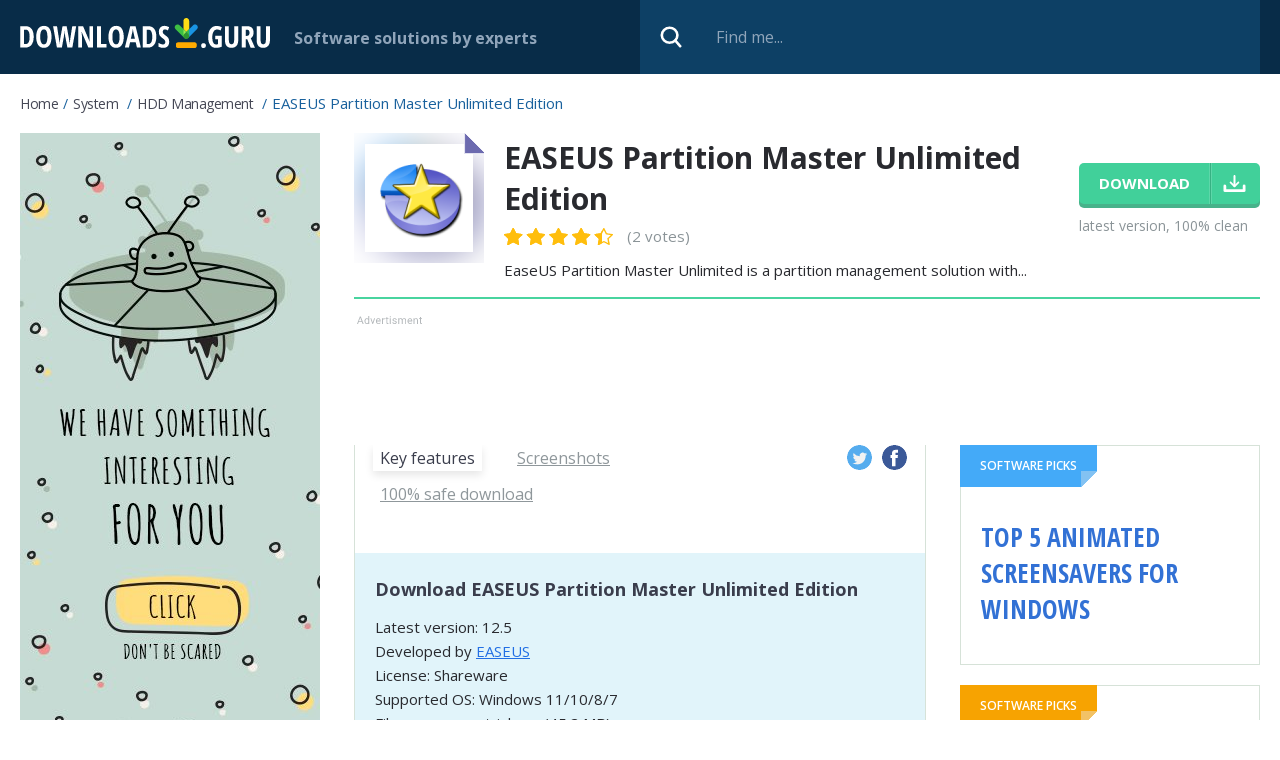

--- FILE ---
content_type: text/html; charset=utf-8
request_url: https://downloads.guru/Download-EASEUS-Partition-Master-Unlimited-Edition-for-Windows/
body_size: 10828
content:
<!DOCTYPE html>
<html lang="en">
<head>
<meta http-equiv="Content-Type" content="text/html; charset=UTF-8" />
<meta name="viewport" content="width=device-width,height=device-height,user-scalable=1" />
<title>Download EASEUS Partition Master Unlimited Edition for Windows 11/10/8/7 (Latest version 2025) - Downloads Guru</title>
<link rel="canonical" href="https://downloads.guru/Download-EASEUS-Partition-Master-Unlimited-Edition-for-Windows/" />
<meta property="og:locale" content="en_US" />
<meta name="twitter:card" content="summary"/>
<meta name="twitter:title" content="Download EASEUS Partition Master Unlimited Edition for Windows 11/10/8/7 (Latest version 2025) - Downloads Guru"/>
<meta property="article:section" content="HDD Management"/>
<meta property="fb:app_id" content="855668851469541"/>
<meta property="og:site_name" content="Downloads.guru" />
<meta property="og:title" content="Download EASEUS Partition Master Unlimited Edition for Windows 11/10/8/7 (Latest version 2025) - Downloads Guru" />
<meta property="og:description" content="" />
<meta property="og:image" content="https://downloads.guru/i/win10/EASEUS-Partition-Master-Unlimited-Edition_main_window_47033_650x200.jpg" />
<meta property="og:type" content="article" />
<meta property="og:url" content="https://downloads.guru/Download-EASEUS-Partition-Master-Unlimited-Edition-for-Windows/" />
<link rel="alternate" type="application/rss+xml" title="RSS" href="https://downloads.guru/feed.xml">
<link rel="icon" type="image/x-icon" href="https://downloads.guru/favicon.ico" />
<link rel="apple-touch-icon" sizes="57x57" href="https://downloads.guru/i/touch-icon-iphone.png">
<link rel="apple-touch-icon" sizes="76x76" href="https://downloads.guru/i/touch-icon-ipad.png">
<link rel="apple-touch-icon" sizes="120x120" href="https://downloads.guru/i/touch-icon-iphone-retina.png">
<link rel="apple-touch-icon" sizes="152x152" href="https://downloads.guru/i/touch-icon-ipad-retina.png">
<link rel="apple-touch-icon" sizes="167x167" href="https://downloads.guru/i/touch-icon-ipad-pro.png">
<link rel="apple-touch-icon" sizes="180x180" href="https://downloads.guru/i/touch-icon-iphone-6-plus.png">
<link rel="icon" sizes="192x192" href="https://downloads.guru/i/icon-hd.png">
<link rel="icon" sizes="128x128" href="https://downloads.guru/i/icon.png">
<link rel="preconnect" href="//www.google-analytics.com">
<link rel="dns-prefetch" href="//www.google-analytics.com">
<link rel="preconnect" href="//pagead2.googlesyndication.com">
<link rel="dns-prefetch" href="//pagead2.googlesyndication.com"><script>
window.windowIsLoaded = false;
window.windowIsLoadedFunc = [];
function wOnLoad(load_f){
if (window.windowIsLoaded){
if (typeof load_f == 'function')
load_f();
}
else
window.windowIsLoadedFunc.push(load_f);
}
document.onreadystatechange = function () {
if (document.readyState == "complete")
eval_onload_funtions();
}
function eval_onload_funtions(){
if (!window.windowIsLoaded){
window.windowIsLoaded = true;
window.windowIsLoadedFunc.forEach(function(f){
if (typeof f=='function') f();
});
}
}
var $par = {platform:'win'};
</script>
<style>@import url(https://fonts.googleapis.com/css?family=Open+Sans+Condensed:700|Open+Sans:400,600,700,800);body,div,form,form div,form input,h1,img,li,span,ul{padding:0;margin:0}body table,td,th,tr{padding:0;border:0;border-collapse:collapse;margin:0}body img,button,input{border:0;outline:0}button,input{font-family:inherit}a{color:#226fe4;text-decoration:none}body{min-width:320px}body,html{min-height:100%;box-sizing:border-box}html{margin:0;min-width:320px;position:relative;padding:0 0 121px}body{height:auto;font:15px "Open Sans","Helvetica Neue",Helvetica,Arial,sans-serif;color:#292a2f;background-color:#fff}.clear:after{content:'';display:block;clear:both}.container{max-width:1375px;margin:0 auto}.overflow{overflow:hidden}.icon48{width:48px;height:48px}.icon72{width:72px;height:72px}.icon130{width:130px;height:130px}.stars{width:77px}.stars,.stars .stars_fill{display:block;height:12px}.btn{display:inline-block;font-size:15px;line-height:41px;font-weight:700;text-align:center;padding:0 20px;text-transform:uppercase;color:#fff;background-color:#41d09a;border-radius:5px;box-shadow:0 4px 0 0 #47b28a}.header{background-color:#082c48;position:relative;height:74px}.header .logo{width:250px;height:30px;display:block;float:left;margin-right:32px;margin-top:18px}.header .slogan{color:#90a5ba;font-size:18px;float:left;font-weight:700;margin-right:20px;margin-top:25px}.wrapper_search{position:relative;float:right}.search_input{display:block;width:670px;height:74px;padding:0 20px 0 76px;font-size:16px;color:#6e86ad;background-color:#0d4065;box-sizing:border-box}.search_input::-ms-input-placeholder{color:#90a5ba}.search_btn{display:block;width:32px;height:32px;background-color:transparent;position:absolute;top:50%;left:15px;margin-top:-16px}.breadcrumbs{display:block;overflow:hidden;margin:20px 0 15px;list-style:none}.breadcrumbs li{display:block;float:left;color:#19619d;font-size:14px;margin-bottom:5px;text-transform:capitalize}.breadcrumbs li:after{content:'/';display:inline-block;margin:0 5px}.breadcrumbs li:last-child:after{display:none}.breadcrumbs li a{color:#464856;letter-spacing:-.5px}.breadcrumbs li span{text-transform:none;font-size:15px;line-height:15px}.wrapper_columns{display:-ms-flexbox;display:flex;-ms-flex-direction:row-reverse;flex-direction:row-reverse;margin-bottom:100px}.left_col{width:300px;margin-right:34px;-ms-flex-negative:0;flex-shrink:0}.right_col{-ms-flex-positive:1;flex-grow:1}.ab_first,.ab_second{display:block;width:100%;height:auto;margin-bottom:20px;text-align:center;overflow:hidden}.ab_second{position:relative;padding-top:15px;margin-bottom:24px;max-width:1041px}.ab_second:before,.download_btn:after{content:'';display:block;position:absolute;top:0}.ab_second:before{height:8px;left:3px;width:69px}@media screen and (max-width:1420px){.container{padding:0 20px;box-sizing:border-box}}@media screen and (max-width:1320px){.header .slogan{font-size:16px;margin-top:27px}.header .logo{margin-right:24px}.wrapper_search{width:50%}.search_input{width:100%}}@media screen and (max-width:1240px){.breadcrumbs{margin-bottom:16px}.wrapper_columns{display:block}.right_col{margin-bottom:20px}.left_col{width:100%;margin-right:0}}@media screen and (max-width:1270px){.left_col{margin-right:30px}}@media screen and (max-width:1170px){.wrapper_search{width:39%}}@media screen and (max-width:1150px){.wrapper_columns{margin-bottom:50px}}@media screen and (max-width:940px){.header .slogan{display:none}.wrapper_search{width:50%}.header .logo{width:215px;height:27px;margin-right:20px;margin-top:20px}}@media screen and (max-width:850px){.wrapper_columns{margin-bottom:20px}}@media screen and (max-width:800px){html{padding-bottom:121px}}@media screen and (max-width:680px){.ab_second{height:110px}.ab_second,.right_col{margin-bottom:20px}}@media screen and (max-width:600px){.search_input{display:none}.wrapper_search{height:74px;width:74px}.search_btn{right:0;left:auto}}@media screen and (max-width:550px){html{padding-bottom:128px}}@media screen and (max-width:450px){.container{padding:0 10px}.header .logo{width:206px}}@media screen and (-ms-high-contrast:active),(-ms-high-contrast:none){.right_col{overflow-x:auto}}.right_col{overflow-x:auto}.program_about{margin-bottom:17px;padding-bottom:15px;border-bottom:2px solid #48d49f;display:-ms-flexbox;display:flex}.program_about .download_wrapper,.program_about .icon130{-ms-flex-negative:0;flex-shrink:0}.program_about .icon130{float:left;margin-right:20px}.program_about>.overflow{padding-top:4px;margin-right:20px;-ms-flex-positive:1;flex-grow:1}h1{color:#292a2f;font-size:30px;font-weight:700;margin-bottom:9px}.program_about .rating_block{margin-bottom:9px;float:left}.program_about .rating_block .stars{float:none;margin-right:10px}.program_about .stars{width:109px;height:17px}.program_about .stars_fill{height:17px}.program_about .teaser{line-height:24px;clear:both}.download_wrapper{padding-top:30px}.download_btn{margin-bottom:12px;position:relative;padding-right:70px}.download_btn:after{right:0;bottom:0;width:51px}.download_wrapper .label{color:#8b9498;font-size:14px}.program_about .stars{float:left;position:relative;display:inline-block}.program_about .star1,.program_about .star2,.program_about .star3,.program_about .star4,.program_about .star5{position:absolute;top:0;left:0;bottom:0}.program_about .star1{width:20px;z-index:5}.program_about .star2{width:42px;z-index:4}.program_about .star3{width:66px;z-index:3}.program_about .star4{width:89px;z-index:2}.program_about .star5{width:109px;z-index:1}.tab_content3 .safe_block{background-color:#42d29f;margin:-26px -20px 0;padding:42px 16px 16px;position:relative}.safe_block .about{margin-bottom:36px;min-height:120px}.safe_block .about:before{content:'';display:block;width:107px;height:124px;float:left;margin-right:30px;margin-left:27px;margin-top:3px}.safe_title{color:#fff;font-size:24px;font-weight:700;margin-bottom:10px}.safe_list{color:#3a3d4c;margin-bottom:6px}.safe_list:before{display:block;float:left;margin-left:6px}.safe_list:before,.wrapper_report .av_status:before{content:'';width:17px;height:13px;margin-right:5px;margin-top:6px}.safe_block .download_info{position:relative;padding:26px 220px 30px 20px;background-color:#e1f4fa;min-height:52px}.safe_block .download_info div,.safe_list{line-height:24px;overflow:hidden}.safe_block .download_btn{position:absolute;bottom:37px;right:26px;margin:0}.wrapper_report{overflow:hidden;margin:-1px -20px -26px}.wrapper_report .item{float:left;width:33.33%;text-align:center;padding:26px 5px 18px;border-top:1px solid #d6e2d8;border-right:1px solid #d6e2d8;box-sizing:border-box}.wrapper_report .item:last-child{position:relative}.wrapper_report .item:last-child:before{content:'';display:block;position:absolute;height:1px;left:0;top:-1px;width:1500px;background-color:#d6e2d8}.wrapper_report .icon48{display:block;margin:0 auto 15px}.wrapper_report .av_name{font-size:12px;color:#3a3d4c;margin-bottom:6px}.wrapper_report .av_status{font-weight:700;color:#47b28a}.wrapper_report .av_status:before{display:inline-block;float:none;margin-left:0}.av_list{max-height:308px;overflow:hidden}.av_list.all{max-height:none}.tab_content2{padding-top:22px}.prog_screen{display:block;margin:0 0 8px;max-width:100%;box-shadow:0 0 18px 0 rgba(119,174,194,.42)}.screen_dscr{font-size:14px;font-style:italic;color:#3e4150;margin-bottom:52px}.popup_block .link_block:last-child,.screen_dscr:last-child{margin-bottom:0}.popup_wrapper{position:fixed;top:0;bottom:0;left:0;right:0;z-index:100;background-color:rgba(6,18,28,.81)}.popup_block{padding:32px 32px 0;width:790px;position:absolute;top:50%;left:50%;margin-top:-263px;margin-left:-395px;background-color:#fff;box-sizing:border-box}.popup_block .close_btn{display:block;width:32px;height:32px;position:absolute;top:25px;right:20px}.popup_block .center_block{overflow:hidden}.popup_block .top_block{margin-bottom:26px;overflow:hidden}.popup_block .center_block{margin-bottom:26px}.popup_ab,.popup_block .icon72{float:left;margin-right:15px}.popup_block .title{font-size:24px;line-height:30px;font-weight:700;color:#3a3d4c;padding-top:6px}.popup_block .title div{color:#8a8a8a;font-size:20px}.popup_ab{width:300px;height:auto;margin-right:20px;text-align:center}.center_block .overflow{margin-bottom:17px}.popup_block .link_block{display:block;margin-bottom:4px;text-align:left;color:#3a3d4c;background-color:#f1f1f1;font-size:15px;line-height:21px;padding:11px 12px 12px;border:1px solid #ccc;border-radius:5px}.popup_block .link_block:before{content:'';display:block;width:21px;height:21px;float:left;margin-right:12px}.bottom_block{margin:0 -32px;background-color:#286fa7;padding:22px 280px 22px 31px;overflow:hidden;color:#fff;font-size:14px;line-height:24px;position:relative}.bottom_block .logo{position:absolute;right:31px;width:250px;bottom:22px}.popup_block .dev_link a{color:#999;text-decoration:underline}@media screen and (max-width:1270px){.program_about{padding-bottom:30px}}@media screen and (max-width:840px){.popup_block{width:100%;left:0;margin-left:0}}@media screen and (max-width:720px){.popup_block{top:150px;margin-top:0}.popup_ab{float:none;width:100%;margin-right:0;overflow:hidden;margin-bottom:20px}}@media screen and (max-width:680px){.program_about{display:block;padding-bottom:20px}.program_about .icon130{width:72px;height:72px}.program_about>.overflow{padding-top:0;margin-right:0}h1{font-size:24px;margin-bottom:7px}.program_about .rating_block{margin-bottom:10px}.program_about .teaser{font-size:15px;line-height:22px}.download_wrapper{padding-top:10px}.download_wrapper:after{content:'';display:block;clear:both}.download_wrapper .download_btn{display:block;float:left;margin-right:10px;margin-bottom:0;margin-left:92px}.download_wrapper .label{margin-top:11px}.tab_content3 .safe_block{margin-top:-17px;margin-left:-16px;margin-right:-16px}.safe_block .about:before{margin-left:0}.safe_block .about{margin-bottom:20px;min-height:0}.safe_title{font-size:20px}.safe_block .download_info{padding:20px;min-height:0}.safe_block .download_btn{position:relative;bottom:auto;right:auto;margin-top:10px;margin-bottom:0}.wrapper_report{margin-left:-16px;margin-right:-16px;margin-bottom:-16px}.popup_block{padding:42px 20px 0;top:50px}.popup_block .close_btn{top:12px;right:12px}.popup_block .title{padding-top:0;font-size:18px;line-height:24px}.bottom_block{margin-left:-20px;margin-right:-20px;padding-left:20px;padding-right:20px}.bottom_block .logo{display:block;position:static;margin-top:10px;width:200px;height:24px}}@media screen and (max-width:550px){.safe_block .about:before{display:none}.tab_content3 .safe_block{padding-top:20px}.tab_content2{padding-top:0}.safe_title{font-size:18px}.safe_list{font-size:15px}.safe_list:before,.wrapper_report .av_status:before{width:14px;height:10px;margin-right:5px;margin-top:7px;margin-left:0}.popup_block{top:0;max-height:100%;overflow-y:auto;margin-top:0}}@media screen and (max-width:520px){.download_wrapper .download_btn{margin-left:0}.download_wrapper .label{float:left}.program_about>.overflow{overflow:visible}.program_about .icon130,.program_about .rating_block{margin-bottom:16px}.program_about .teaser{clear:both;margin-bottom:16px}.download_wrapper{padding-top:0}.wrapper_report .item{width:50%}}@media screen and (max-width:410px){.download_wrapper{text-align:center;padding:0 5px}.download_wrapper .download_btn{display:inline-block;float:none;margin-right:0}.download_wrapper .label{display:inline-block;float:none}.bottom_block:before{display:none}}.swiper-slide{text-align:center;font-size:18px;display:-ms-flexbox;display:flex;-ms-flex-pack:center;justify-content:center;-ms-flex-align:center;align-items:center}.swiper-container{overflow:hidden;position:fixed;width:100%;height:100%;left:0;top:0;background:#222;z-index:101}.swiper-slide,.swiper-wrapper{width:100%;height:100%;position:relative}.swiper-wrapper{z-index:1;display:-ms-flexbox;display:flex;box-sizing:content-box;-o-transform:translate(0,0);-ms-transform:translate3d(0,0,0);transform:translate3d(0,0,0)}.swiper-slide{-ms-flex:0 0 auto;flex-shrink:0}.swiper-slide img{max-height:80%}.swiper-button-next,.swiper-button-prev{position:absolute;top:50%;width:30px;height:28px;margin-top:-14px;z-index:10}.swiper-button-prev{left:40px;right:auto}.swiper-button-next{right:40px;left:auto}.swiper-pagination{position:absolute;text-align:center;-ms-transform:translate3d(0,0,0);-o-transform:translate3d(0,0,0);transform:translate3d(0,0,0);z-index:10;color:#fff;font-size:22px}.swiper-container .close{position:absolute;top:20px;right:40px;font-size:0;display:block;width:32px;height:32px;z-index:10;background-size:23px}@media all and (max-width:600px){.swiper-slide img{max-height:80%;max-width:80%}}.comments input{border:0;outline:0;display:block;font:inherit;font-weight:700;box-sizing:border-box}.comments .top_wrap{margin-bottom:10px;float:left;width:49%}.comments .top_wrap.first{margin-right:2%}.comments .top_wrap input{width:100%;border:1px solid #ccc;height:32px;padding:0 10px;font-weight:400;border-radius:5px;font-size:15px}.fb_wrap{width:100%;position:relative;min-height:70px;box-sizing:border-box}.fb-loading{display:block;position:absolute;margin-top:20px;left:50%;margin-left:-16px}.no-fb-com .fb_wrap{display:none}.cmnt_loading{position:absolute;top:0;bottom:0;left:0;right:0;text-align:center;padding-top:50px;background-color:rgba(255,255,255,.65);z-index:10}@media screen and (max-width:600px){.comments .top_wrap{float:none;width:100%}}
.program_about .rating_block .count{color:#8b9498;font-size:15px;position:relative;top:-3px}.review_author{display:flex;margin-bottom:16px}.review_block{border:1px solid #d6e2d8;padding:14px 20px 25px}.review_author .pic{display:block;width:50px;height:50px;margin-right:12px;object-fit:cover;flex-shrink:0;-webkit-border-radius:100%;-moz-border-radius:100%;border-radius:100%}
.review_author>div{padding-top:3px}.review_author .review_title h2{font-weight:600;font-size:18px;margin-bottom:6px;margin-top:0}.review_author .review_by {font-size:11px;font-style:italic}</style></head><body><div class="header clear">
<div class="container">
<a href="https://downloads.guru/" class="logo">
<img src="https://downloads.guru/i/logo.svg" alt="Downloads.guru">
</a>
<div class="slogan">Software solutions by experts</div>
<div class="wrapper_search">
<form method="get" action="/search/">
<input type="text" placeholder="Find me..."
class="search_input" name="search" id="search" value="">
<button class="search_btn" type="submit" value=""></button>
</form>
</div>
</div>
</div><script type="application/ld+json">
{
"@context": "https://schema.org",
"@type": "BreadcrumbList",
"itemListElement":
[
{
"@type": "ListItem",
"position": 1,
"item":
{
"@id": "https://downloads.guru/System.htm",
"name": "System",
"url": "https://downloads.guru/System.htm"
}
}, {
"@type": "ListItem",
"position": 2,
"item":
{
"@id": "https://downloads.guru/System-HDD-Management.htm",
"name": "HDD Management",
"url": "https://downloads.guru/System-HDD-Management.htm"
}
} ]
}
</script><script type="application/ld+json">
{
"@context": "http://schema.org",
"@type": "SoftwareApplication",
"name": "EASEUS Partition Master Unlimited Edition",
"version": "12.5",
"operatingSystem": "Windows XP, Windows Vista, Windows 7, Windows 8, Windows 8.1, Windows 10, Windows 11",
"downloadurl": "https://downloads.guru/Download-EASEUS-Partition-Master-Unlimited-Edition-for-Windows/",
"image": "https://downloads.guru/i/win10/EASEUS-Partition-Master-Unlimited-Edition_ico128b.png",
"url": "https://downloads.guru/Download-EASEUS-Partition-Master-Unlimited-Edition-for-Windows/",
"author": {
"@type": "Organization",
"url": "http://www.partition-tool.com/epm-unlimited.htm",
"name": "EASEUS"
},
"review": {
"@type":"Review"
},
"applicationCategory": "HDD Management",
"aggregateRating": {
"@type": "AggregateRating",
"ratingValue": "4.5",
"ratingCount": "2",
"bestRating": "5",
"worstRating": "1"
},
"offers": {
"@type": "Offer",
"price": "499",
"priceCurrency": "USD"}
}
</script><div class="container"><ul class="breadcrumbs"><li><a href="https://downloads.guru/" class="home">Home</a></li>
<li>
<a href="https://downloads.guru/System.htm">System</a>
</li>
<li>
<a href="https://downloads.guru/System-HDD-Management.htm">HDD Management</a>
</li>
<li>
<span>EASEUS Partition Master Unlimited Edition</span>
</li>
</ul><div class="wrapper_columns">
<div class="right_col">
<div class="program_about">
<img class="icon130 lazy" data-src="https://downloads.guru/i/win10/EASEUS-Partition-Master-Unlimited-Edition_ico128b.png" src="https://downloads.guru/i/grey.png" width="130" height="130" alt="EASEUS Partition Master Unlimited Edition"/>
<div class="overflow">
<h1>EASEUS Partition Master Unlimited Edition</h1>
<div class="rating_block">
<div class="stars" onmouseout="set_my_vote();">
<div style="width:90%;" class="stars_fill"></div>
<a class="star5" title="5" href="javascript:void(0)" onclick="prog_vote(5, 6611);" onmouseover="set_vote(5);"></a>
<a class="star4" title="4" href="javascript:void(0)" onclick="prog_vote(4, 6611);" onmouseover="set_vote(4);"></a>
<a class="star3" title="3" href="javascript:void(0)" onclick="prog_vote(3, 6611);" onmouseover="set_vote(3);"></a>
<a class="star2" title="2" href="javascript:void(0)" onclick="prog_vote(2, 6611);" onmouseover="set_vote(2);"></a>
<a class="star1" title="1" href="javascript:void(0)" onclick="prog_vote(1, 6611);" onmouseover="set_vote(1);"></a>
</div>
<span class="count">(2 votes)</span>
</div>
<div class="teaser">
EaseUS Partition Master Unlimited is a partition management solution with... </div>
</div><div class="download_wrapper">
<a href="javascript:void(0)" class="download_btn btn"
onclick="download_click('https:///Download-EASEUS-Partition-Master-Unlimited-Edition-for-Windows')">
<span>download</span>
</a><div class="label">latest version, 100% clean</div>
</div>
</div><div class="ab_second">
<script async src="//pagead2.googlesyndication.com/pagead/js/adsbygoogle.js"></script>
<!-- Downloads Guru / Product page / Leaderboard -->
<ins class="adsbygoogle"
style="display:block"
data-ad-client="ca-pub-5954465348452390"
data-ad-slot="1774707065"
data-ad-format="horizontal"
></ins>
<script>
(adsbygoogle = window.adsbygoogle || []).push({});
</script>
</div>
<div class="main_block">
<div class="main_column"><div class="wrapper_descr">
<div class="wrapper_nav">
<ul class="prog_nav clear">
<li><span class="tab1 active">Key features</span></li>
<li><span class="tab2">Screenshots</span></li>
<li><span class="tab3">100% safe download</span></li>
</ul>
<div class="social_wrapper">
<a href="https://twitter.com/intent/tweet/?text=Download+EASEUS+Partition+Master+Unlimited+Edition+for+Windows+11%2F10%2F8%2F7+%28Latest+version+2025%29+-+Downloads+Guru&amp;url=https%3A%2F%2Fdownloads.guru%2FDownload-EASEUS-Partition-Master-Unlimited-Edition-for-Windows%2F"
onclick="window.open('https://twitter.com/intent/tweet/?text=Download+EASEUS+Partition+Master+Unlimited+Edition+for+Windows+11%2F10%2F8%2F7+%28Latest+version+2025%29+-+Downloads+Guru&amp;url=https%3A%2F%2Fdownloads.guru%2FDownload-EASEUS-Partition-Master-Unlimited-Edition-for-Windows%2F', 'dg1', 'menubar=1,resizable=1,width=600,height=450'); return false;"
target="_blank" rel="nofollow" class="twitter"></a>
<a href="https://facebook.com/sharer/sharer.php?u=https%3A%2F%2Fdownloads.guru%2FDownload-EASEUS-Partition-Master-Unlimited-Edition-for-Windows%2F"
onclick="window.open('https://facebook.com/sharer/sharer.php?u=https%3A%2F%2Fdownloads.guru%2FDownload-EASEUS-Partition-Master-Unlimited-Edition-for-Windows%2F', 'dg2', 'menubar=1,resizable=1,width=600,height=600'); return false;"
target="_blank" rel="nofollow" class="facebook"></a>
</div></div><div class="block">
<div class="dscr tab_content tab_content1">
<div class="pc_wrapper overflow">
<div>
</div><div>
</div>
</div><div class="program_info"><h3 class="title_lvl2">Download EASEUS Partition Master Unlimited Edition</h3><div>Latest version: 12.5 </div>
<div>Developed by
<a href="http://www.partition-tool.com/epm-unlimited.htm" rel="nofollow"
target="_blank">EASEUS</a>
</div>
<div>License: Shareware</div>
<div>Supported OS: Windows 11/10/8/7</div>
<div>File name: epm_trial.exe (45.2 MB)
</div>
<a href="javascript:void(0)" onclick="download_click('https:///Download-EASEUS-Partition-Master-Unlimited-Edition-for-Windows')"
class="download_btn btn">Download <span>EASEUS Partition Master Unlimited Edition</span></a>
</div>
<div class="wrapper_comments">
<div class="title_lvl2">Comments</div>
<div class="col1 comments no-fb-com" id="comment_conteiner">
<div class="wrap_comments" id="comments"><div class="cmts_title">
<div class="wrap_fb_and_link">
<div class="link_fb">
<div><span class="fb_link">You can also post a Facebook comment</span></div>
</div>
</div>
</div><div class="fb_wrap" style="display:none;">
<img alt="" src="/i/comments-module/spinner.gif" class="fb-loading" style="display:none;">
<div class="fb-comments" data-href="https://downloads.guru/Download-EASEUS-Partition-Master-Unlimited-Edition-for-Windows/" data-width="100%" data-numposts="50" data-order-by="reverse_time"></div>
</div>
<div class="wrap_form">
<div>
<div class="comments_error pink"></div>
<form method="post" id="comment_form">
<input type="hidden" name="parent" value="0" id="comment_parent">
<input type="hidden" name="reply" value="0" id="comment_reply">
<div class="clear">
<div class="top_wrap first" style="display: none;">
<input type="text" name="name" placeholder="Name" value="">
</div>
<div class="top_wrap second" style="display: none;">
<input type="text" name="email" placeholder="E-mail (will not be published)" value="">
</div>
</div>
<textarea name="content" placeholder="Add a comment..."></textarea>
<div class="submit-block">
<div id="googlerecaptcha" class="g-recaptcha-comments"></div>
<div class="c-voting">
<input type="submit" value="Comment" class="btn"/>
</div>
</div>
<div class="comment_form_loading"></div>
</form>
</div>
</div><div id="comments_container" style="display:none;">
<div class="cmnt_loading" style="display: none;">
<img src="/i/loader.gif" alt="">
</div></div>
</div>
</div></div></div><div class="tab_content tab_content2" style="display:none;">
<img class="img-responsive lazy prog_screen" data-src="https://downloads.guru/i/win10/EASEUS-Partition-Master-Unlimited-Edition_main_window_47033_650x200.jpg"
style="cursor:pointer;" onclick="mgallery(6611, 0);" src="https://downloads.guru/i/grey.png" alt="EASEUS Partition Master Unlimited Edition" />
<div class="screen_dscr">Main window</div>
<img class="img-responsive lazy prog_screen" data-src="https://downloads.guru/i/win10/EASEUS-Partition-Master-Unlimited-Edition_about_47032_650x200.jpg"
style="cursor:pointer;" onclick="mgallery(6611, 1);" src="https://downloads.guru/i/grey.png" alt="About" />
<div class="screen_dscr">About</div>
<img class="img-responsive lazy prog_screen" data-src="https://downloads.guru/i/win10/EASEUS-Partition-Master-Unlimited-Edition_resize_move_partition_47031_650x200.jpg"
style="cursor:pointer;" onclick="mgallery(6611, 2);" src="https://downloads.guru/i/grey.png" alt="EASEUS Partition Master Unlimited Edition" />
<div class="screen_dscr">Resize-Move Partition</div>
<img class="img-responsive lazy prog_screen" data-src="https://downloads.guru/i/win10/EASEUS-Partition-Master-Unlimited-Edition_migrate_operating_system_47029_650x200.jpg"
style="cursor:pointer;" onclick="mgallery(6611, 3);" src="https://downloads.guru/i/grey.png" alt="Migrate Operating System" />
<div class="screen_dscr">Migrate Operating System</div>
<img class="img-responsive lazy prog_screen" data-src="https://downloads.guru/i/win10/EASEUS-Partition-Master-Unlimited-Edition_merge_partition_47030_650x200.jpg"
style="cursor:pointer;" onclick="mgallery(6611, 4);" src="https://downloads.guru/i/grey.png" alt="Merge Partition" />
<div class="screen_dscr">Merge Partition</div>
</div>
<div class="tab_content tab_content3" style="display:none;"><div class="safe_block">
<div class="about">
<div class="safe_title">100% safe download</div>
<div class="safe_list">
<div class="overflow">
Successfully scanned by 7 antivirus solutions.
</div>
</div>
<div class="safe_list">
<div class="overflow">The downloadable file is original. It has <b>not been modified</b> in any way.</div>
</div>
</div>
<div class="download_info"><div>File name: epm_trial.exe</div>
<div>File size: <b>45.2 MB</b> (47,431,336 bytes)</div>
<div>Last checked: January 04, 2026</div>
<a href="javascript:void(0)" onclick="download_click('https:///Download-EASEUS-Partition-Master-Unlimited-Edition-for-Windows')"
class="download_btn btn"><span>download</span>
</a>
</div>
</div><div class="wrapper_report">
<div class="av_list all "> <div class="item">
<img src="https://downloads.guru/i/av/avast.png" class="icon48" alt="AVAST">
<div class="av_name">AVAST</div>
<div class="av_status">checked</div>
</div>
<div class="item">
<img src="https://downloads.guru/i/av/nod32.png" class="icon48" alt="NOD32">
<div class="av_name">NOD32</div>
<div class="av_status">checked</div>
</div>
<div class="item">
<img src="https://downloads.guru/i/av/drweb.png" class="icon48" alt="DRWEB">
<div class="av_name">DRWEB</div>
<div class="av_status">checked</div>
</div>
<div class="item">
<img src="https://downloads.guru/i/av/clamav.png" class="icon48" alt="CLAMAV">
<div class="av_name">CLAMAV</div>
<div class="av_status">checked</div>
</div>
<div class="item">
<img src="https://downloads.guru/i/av/avg.png" class="icon48" alt="AVG">
<div class="av_name">AVG</div>
<div class="av_status">checked</div>
</div>
<div class="item">
<img src="https://downloads.guru/i/av/avira.png" class="icon48" alt="AVIRA">
<div class="av_name">AVIRA</div>
<div class="av_status">checked</div>
</div>
<div class="item">
<img src="https://downloads.guru/i/safebrowsing.png" class="icon48" alt="Google Safe Browsing">
<div class="av_name">Google Safe Browsing</div>
<div class="av_status">checked</div>
</div>
</div>
</div>
</div>
</div></div>
</div>
<div class="right_block">
<div class="wrapper_solutions">
<div class="solution_block blue click-item">
<div class="label">
Software picks
</div>
<div class="title_link"><a href="https://downloads.guru/Top-5-Animated-Screensavers-for-Windows/"><b>Top 5 Animated Screensavers for Windows</b></a></div>
</div>
<div class="solution_block orange click-item">
<div class="label">
Software picks
</div>
<div class="title_link"><a href="https://downloads.guru/Top-5-Free-Auto-Clicker-Tools-for-Windows-10/"><b>Top 5 Free Auto Clicker Tools for Windows 10</b></a></div>
</div>
<div class="solution_block green click-item">
<div class="label">
Software picks
</div>
<div class="title_link"><a href="https://downloads.guru/Local-and-Online-Backup-Services/"><b>Local and Online Backup Services 2019</b></a></div>
</div>
</div><div class="clear">
<a href="https://downloads.guru/SideSync-Alternatives-to-Manage-Your-Samsung-Phone/" class="article_item">
<img src="https://downloads.guru/i/grey.png" data-src="https://downloads.guru/i/articles/0/3/thumb/img_desk_sidesync_kv-300x.jpg"
class="article_pic lazy" alt="SideSync Alternatives to Manage Your Samsung Phone">
<div class="block">
<div class="article_title">SideSync Alternatives to Manage Your Samsung Phone</div>
<span class="show_all">Read more</span>
</div>
</a>
<a href="https://downloads.guru/Windows-Tools-for-Instagram-and-Facebook/" class="article_item">
<img src="https://downloads.guru/i/grey.png" data-src="https://downloads.guru/i/articles/0/2/thumb/68d3d9cc5d4a8993-2048x1024-300x.jpg"
class="article_pic lazy" alt="Windows Tools 2019 for Instagram and Facebook">
<div class="block">
<div class="article_title">Windows Tools 2019 for Instagram and Facebook</div>
<span class="show_all">Read more</span>
</div>
</a>
</div>
</div>
</div>
</div>
<div class="left_col">
<div class="ab_first">
<a href="javascript:void(0)" onclick="bnr_click('bnr2', 'https://downloads.guru/Best-VPN-Clients-for-Your-PC/')">
<img src="https://downloads.guru/i/b600.jpg" style="display: block; margin: 0 auto;" alt="">
</a>
</div>
</div>
</div></div><div id="gallery_modal6611" style="display:none">
<div class="swiper-container">
<a href="javascript:void(0)" class="close" onclick="$('#gallery_modal6611').fadeOut(500);"></a>
<div class="swiper-wrapper">
<div class="swiper-slide">
<img src="https://downloads.guru/i/win10/EASEUS-Partition-Master-Unlimited-Edition_main_window_47033.jpg" alt="">
</div>
<div class="swiper-slide">
<img src="https://downloads.guru/i/win10/EASEUS-Partition-Master-Unlimited-Edition_about_47032.jpg" alt="">
</div>
<div class="swiper-slide">
<img src="https://downloads.guru/i/win10/EASEUS-Partition-Master-Unlimited-Edition_resize_move_partition_47031.jpg" alt="">
</div>
<div class="swiper-slide">
<img src="https://downloads.guru/i/win10/EASEUS-Partition-Master-Unlimited-Edition_migrate_operating_system_47029.jpg" alt="">
</div>
<div class="swiper-slide">
<img src="https://downloads.guru/i/win10/EASEUS-Partition-Master-Unlimited-Edition_merge_partition_47030.jpg" alt="">
</div>
</div>
<div class="swiper-pagination"></div>
<div class="swiper-button-next"></div>
<div class="swiper-button-prev"></div>
</div>
</div><div class="footer">
<div class="footer_logo">
<div class="container">
<a href="https://downloads.guru/"><img src="https://downloads.guru/i/logo.svg" alt="Downloads.guru"></a>
<span>
&copy; 2026 All rights reserved. </span><div class="footer_menu">
<a href="https://downloads.guru/submit/" rel="nofollow" target="_blank">Submit software</a>
<a href="https://downloads.guru/privacy-policy/" rel="nofollow" target="_blank">Privacy</a>
<a href="https://downloads.guru/cookie-policy/" rel="nofollow" target="_blank">Cookie policy</a>
<a href="https://downloads.guru/contact/" rel="nofollow" target="_blank">Contact us</a>
<a href="https://www.facebook.com/Downloads-Guru-118458562889878" rel="noopener nofollow" target="_blank"><img src="https://downloads.guru/i/fb_icon.svg"
width="40" height="40" class="fb_icon" alt="Facebook"></a>
</div></div>
</div>
</div><noscript id="load-styles">
<link href="https://downloads.guru/css/min/program.min.css" rel="stylesheet" type="text/css"/>
</noscript><script>var loadStyl=function(){var a=document.getElementById("load-styles"),b=document.createElement("div");b.innerHTML=a.textContent;document.body.appendChild(b);a.parentElement.removeChild(a)},raf=window.requestAnimationFrame||window.mozRequestAnimationFrame||window.webkitRequestAnimationFrame||window.msRequestAnimationFrame;raf?raf(function(){window.setTimeout(loadStyl,0)}):window.addEventListener("load",loadStyl);</script>
<script src="https://downloads.guru/js/program.min.js"></script>
<script src="https://downloads.guru/js/onexit.js"></script>
<script>var cpar="7183,7187,7435";</script><script src="https://downloads.guru/js/footer.js"></script><script>
(function($) {
$(function() {
comments_actions.init({
object_id: 6611,
object_url: 'https://downloads.guru/Download-EASEUS-Partition-Master-Unlimited-Edition-for-Windows/',
object_title: "EASEUS Partition Master Unlimited Edition",
object_type: 'program',
object_title_encoded: 'EASEUS+Partition+Master+Unlimited+Edition',
lang_id: 1,
user_id: 0,
vote_url: '/ajax/comments/comment_vote.php?platform=win',
add_comment_url: '/ajax/comments/comment_add.php?platform=win',
translate_comment_url: '/examples/comment_translate.php',
subscribe_to_comments_url: '/ajax/comments/comment_subscribe.php?platform=win',
fb_comm_url: '/ajax/comments/comment_fb_event.php?platform=win',
reply_text: "Reply",
cancel_text: "Cancel",
no_fields_text: "Required fields are empty",
invalid_email: "Invalid e-mail format",
fb_app_id: '855668851469541',
object_rating: {
enabled: false,
url: '/ajax/comments/comment_vote_object_add.php?platform=win'
},
form_subscribed_message: "You have successfully subscribed!",
form_subscription_error_message: "Error. Invalid email address.",
domain: 'downloads.guru',
recaptcha: {
enabled: false,
sitekey: '6Lf-P5UUAAAAAMv3DTsIQtad9YWpDH9seTF0SIiI',
lang: 'en'
},
show_fb_comments: false,
sort_url: '/ajax/comments/show_block.php?platform=win',
});
});
})(jQuery);
</script><script async src="https://www.googletagmanager.com/gtag/js?id=G-81F49SLTPF"></script>
<script>
window.dataLayer = window.dataLayer || [];
function gtag(){dataLayer.push(arguments);}
gtag('js', new Date());
gtag('config', 'G-81F49SLTPF');
</script><div id="dnd" style="display:none;">
<div class="popup_wrapper">
<div class="popup_block">
<div class="close_btn" onclick="close_download_dialog();"></div>
<div class="top_block">
<img class="icon72" src="https://downloads.guru/i/win10/EASEUS-Partition-Master-Unlimited-Edition_ico48.png" alt="Download EASEUS Partition Master Unlimited Edition"/>
<div class="title">
Download EASEUS Partition Master Unlimited Edition <div>for Windows 11/10/8/7</div>
</div>
</div>
<div class="center_block">
<div class="popup_ab">
<a href="javascript:void(0)" onclick="bnr_click('bnr1', 'https://downloads.guru/5-Best-Free-Torrent-Clients-for-Windows/')">
<img src="https://downloads.guru/i/b300.jpg" alt="5 Best Free Torrent Clients 2019 for Windows" style="margin: 0 auto;">
</a>
</div>
<div class="overflow"><a href="https://downloads.guru/Download-EASEUS-Partition-Master-Unlimited-Edition-for-Windows/get/" onclick="alt_page_info('32')"
class="link_block download_link">
Download for Windows 32/64-bit
(45.2&nbsp;MB) </a>
<a href="http://www.partition-tool.com/epm-unlimited.htm"
onclick="main_frame_navigate('https://downloads.guru/Download-EASEUS-Partition-Master-Unlimited-Edition-for-Windows/get/')"
target="_blank"
rel="nofollow" class="link_block external_link download-link">
Visit the Home page
</a>
<a href="http://www.partition-tool.com/buy.htm"
onclick="main_frame_navigate('https://downloads.guru/Download-EASEUS-Partition-Master-Unlimited-Edition-for-Windows/get/')"
target="_blank"
rel="nofollow" class="link_block buy_link download-link">
Buy a full version for $499 </a>
</div><div class="dev_link">
Developed by <a href="http://www.partition-tool.com/epm-unlimited.htm" onclick="main_frame_navigate('https://downloads.guru/Download-EASEUS-Partition-Master-Unlimited-Edition-for-Windows/get/')"
class="download-link" target="_blank" rel="nofollow">EASEUS</a>
</div>
</div>
<div class="bottom_block">
<div>All files are taken from original sources<br/>
and verified with multiple antivirus software.
</div>
<a href="https://downloads.guru/Download-EASEUS-Partition-Master-Unlimited-Edition-for-Windows/" class="logo">
<img src="https://downloads.guru/i/logo.svg" alt="Downloads.guru">
</a>
</div></div>
</div> </div>
</body>
</html>

--- FILE ---
content_type: text/html; charset=utf-8
request_url: https://www.google.com/recaptcha/api2/aframe
body_size: 270
content:
<!DOCTYPE HTML><html><head><meta http-equiv="content-type" content="text/html; charset=UTF-8"></head><body><script nonce="8UbgRBZNx4X95OGXEERMgA">/** Anti-fraud and anti-abuse applications only. See google.com/recaptcha */ try{var clients={'sodar':'https://pagead2.googlesyndication.com/pagead/sodar?'};window.addEventListener("message",function(a){try{if(a.source===window.parent){var b=JSON.parse(a.data);var c=clients[b['id']];if(c){var d=document.createElement('img');d.src=c+b['params']+'&rc='+(localStorage.getItem("rc::a")?sessionStorage.getItem("rc::b"):"");window.document.body.appendChild(d);sessionStorage.setItem("rc::e",parseInt(sessionStorage.getItem("rc::e")||0)+1);localStorage.setItem("rc::h",'1769321405610');}}}catch(b){}});window.parent.postMessage("_grecaptcha_ready", "*");}catch(b){}</script></body></html>

--- FILE ---
content_type: text/css; charset=utf-8
request_url: https://downloads.guru/css/min/program.min.css
body_size: 24850
content:
@import url(https://fonts.googleapis.com/css?family=Open+Sans+Condensed:700|Open+Sans:400,600,700,800);body,form,form input,form div,span,div,p,h1,h2,h3,h4,dl,dt,dd,ul,li,img,form input,textarea,select,section,fieldset{padding:0;margin:0}body table,th,tr,td{padding:0;border:0;border-collapse:collapse;margin:0}body img,fieldset{border:0;outline:0}input,button,textarea{outline:0;font-family:inherit;border:0}a{color:#226fe4;text-decoration:none;-webkit-transition:color .15s linear;-moz-transition:color .15s linear;-ms-transition:color .15s linear;-o-transition:color .15s linear;transition:color .15s linear}a:hover{color:#30a3fc}html,body{margin:0;padding:0;min-width:320px}html{min-height:100%;position:relative;padding-bottom:121px;-webkit-box-sizing:border-box;-moz-box-sizing:border-box;box-sizing:border-box}body{min-height:100%;height:auto;font:15px "Open Sans","Helvetica Neue","Helvetica","Arial",sans-serif;color:#292a2f;background-color:#fff;-webkit-font-smoothing:antialiased;-webkit-box-sizing:border-box;-moz-box-sizing:border-box;box-sizing:border-box;-webkit-overflow-scrolling:touch;-webkit-text-size-adjust:none;-moz-text-size-adjust:none}.clear:after{content:'';display:block;clear:both}.container{max-width:1375px;margin:0 auto}.relative{position:relative}.overflow{overflow:hidden}.noscroll{overflow:hidden;height:100%}.icon48{width:48px;height:48px}.icon56{width:56px;height:56px}.icon72{width:72px;height:72px}.icon130{width:130px;height:130px}.stars{display:block;width:77px;height:12px;background:url("data:image/svg+xml;charset=utf-8,%3Csvg%20xmlns%3D%22http%3A%2F%2Fwww.w3.org%2F2000%2Fsvg%22%20width%3D%2277%22%20height%3D%2212%22%20viewBox%3D%220%200%2077%2012%22%3E%3Ctitle%3Estars_empty%3C%2Ftitle%3E%3Cpolygon%20points%3D%226.5%200.46%208.36%204.11%2012.52%204.69%209.51%207.53%2010.22%2011.54%206.5%209.65%202.78%2011.54%203.49%207.53%200.48%204.69%204.64%204.11%206.5%200.46%22%20style%3D%22fill%3A%23fff%22%2F%3E%3Cpath%20d%3D%22M2.78%2C12a.47.47%2C0%2C0%2C1-.28-.09.45.45%2C0%2C0%2C1-.19-.45L3%2C7.69.14%2C5A.45.45%2C0%2C0%2C1%2C0%2C4.55a.49.49%2C0%2C0%2C1%2C.39-.32l3.91-.54L6.07.26A.48.48%2C0%2C0%2C1%2C6.5%2C0h0a.48.48%2C0%2C0%2C1%2C.43.26L8.68%2C3.69l3.91.54a.49.49%2C0%2C0%2C1%2C.39.32.45.45%2C0%2C0%2C1-.12.47L10%2C7.69l.67%2C3.77a.45.45%2C0%2C0%2C1-.19.45.47.47%2C0%2C0%2C1-.5%2C0L6.5%2C10.17%2C3%2C12A.59.59%2C0%2C0%2C1%2C2.78%2C12ZM6.5%2C9.18a.46.46%2C0%2C0%2C1%2C.22.06l2.87%2C1.45L9%2C7.61a.43.43%2C0%2C0%2C1%2C.14-.41L11.5%2C5%2C8.29%2C4.56a.47.47%2C0%2C0%2C1-.36-.25L6.5%2C1.5%2C5.07%2C4.31a.47.47%2C0%2C0%2C1-.36.25L1.5%2C5%2C3.82%2C7.2A.43.43%2C0%2C0%2C1%2C4%2C7.61l-.55%2C3.08L6.28%2C9.24A.43.43%2C0%2C0%2C1%2C6.5%2C9.18ZM4.64%2C4.11h0Z%22%20transform%3D%22translate(0)%22%20style%3D%22fill%3A%23ffbe0d%22%2F%3E%3Cpolygon%20points%3D%2222.5%200.46%2024.36%204.11%2028.52%204.69%2025.51%207.53%2026.22%2011.54%2022.5%209.65%2018.78%2011.54%2019.49%207.53%2016.48%204.69%2020.64%204.11%2022.5%200.46%22%20style%3D%22fill%3A%23fff%22%2F%3E%3Cpath%20d%3D%22M18.78%2C12a.47.47%2C0%2C0%2C1-.28-.09.45.45%2C0%2C0%2C1-.19-.45L19%2C7.69%2C16.14%2C5A.45.45%2C0%2C0%2C1%2C16%2C4.55a.49.49%2C0%2C0%2C1%2C.39-.32l3.91-.54L22.07.26A.48.48%2C0%2C0%2C1%2C22.5%2C0h0a.48.48%2C0%2C0%2C1%2C.43.26l1.75%2C3.43%2C3.91.54a.49.49%2C0%2C0%2C1%2C.39.32.45.45%2C0%2C0%2C1-.12.47L26%2C7.69l.67%2C3.77a.45.45%2C0%2C0%2C1-.19.45.47.47%2C0%2C0%2C1-.5%2C0l-3.5-1.78L19%2C12A.59.59%2C0%2C0%2C1%2C18.78%2C12ZM22.5%2C9.18a.46.46%2C0%2C0%2C1%2C.22.06l2.87%2C1.45L25%2C7.61a.43.43%2C0%2C0%2C1%2C.14-.41L27.5%2C5l-3.21-.45a.47.47%2C0%2C0%2C1-.36-.25L22.5%2C1.5%2C21.07%2C4.31a.47.47%2C0%2C0%2C1-.36.25L17.5%2C5%2C19.82%2C7.2a.43.43%2C0%2C0%2C1%2C.14.41l-.55%2C3.08%2C2.87-1.45A.43.43%2C0%2C0%2C1%2C22.5%2C9.18ZM20.64%2C4.11h0Z%22%20transform%3D%22translate(0)%22%20style%3D%22fill%3A%23ffbe0d%22%2F%3E%3Cpolygon%20points%3D%2238.5%200.46%2040.36%204.11%2044.52%204.69%2041.51%207.53%2042.22%2011.54%2038.5%209.65%2034.78%2011.54%2035.49%207.53%2032.48%204.69%2036.64%204.11%2038.5%200.46%22%20style%3D%22fill%3A%23fff%22%2F%3E%3Cpath%20d%3D%22M34.78%2C12a.47.47%2C0%2C0%2C1-.28-.09.45.45%2C0%2C0%2C1-.19-.45L35%2C7.69%2C32.14%2C5A.45.45%2C0%2C0%2C1%2C32%2C4.55a.49.49%2C0%2C0%2C1%2C.39-.32l3.91-.54L38.07.26A.48.48%2C0%2C0%2C1%2C38.5%2C0h0a.48.48%2C0%2C0%2C1%2C.43.26l1.75%2C3.43%2C3.91.54a.49.49%2C0%2C0%2C1%2C.39.32.45.45%2C0%2C0%2C1-.12.47L42%2C7.69l.67%2C3.77a.45.45%2C0%2C0%2C1-.19.45.47.47%2C0%2C0%2C1-.5%2C0l-3.5-1.78L35%2C12A.59.59%2C0%2C0%2C1%2C34.78%2C12ZM38.5%2C9.18a.46.46%2C0%2C0%2C1%2C.22.06l2.87%2C1.45L41%2C7.61a.43.43%2C0%2C0%2C1%2C.14-.41L43.5%2C5l-3.21-.45a.47.47%2C0%2C0%2C1-.36-.25L38.5%2C1.5%2C37.07%2C4.31a.47.47%2C0%2C0%2C1-.36.25L33.5%2C5%2C35.82%2C7.2a.43.43%2C0%2C0%2C1%2C.14.41l-.55%2C3.08%2C2.87-1.45A.43.43%2C0%2C0%2C1%2C38.5%2C9.18ZM36.64%2C4.11h0Z%22%20transform%3D%22translate(0)%22%20style%3D%22fill%3A%23ffbe0d%22%2F%3E%3Cpolygon%20points%3D%2254.5%200.46%2056.36%204.11%2060.52%204.69%2057.51%207.53%2058.22%2011.54%2054.5%209.65%2050.78%2011.54%2051.49%207.53%2048.48%204.69%2052.64%204.11%2054.5%200.46%22%20style%3D%22fill%3A%23fff%22%2F%3E%3Cpath%20d%3D%22M50.78%2C12a.47.47%2C0%2C0%2C1-.28-.09.45.45%2C0%2C0%2C1-.19-.45L51%2C7.69%2C48.14%2C5A.45.45%2C0%2C0%2C1%2C48%2C4.55a.49.49%2C0%2C0%2C1%2C.39-.32l3.91-.54L54.07.26A.48.48%2C0%2C0%2C1%2C54.5%2C0h0a.48.48%2C0%2C0%2C1%2C.43.26l1.75%2C3.43%2C3.91.54a.49.49%2C0%2C0%2C1%2C.39.32.45.45%2C0%2C0%2C1-.12.47L58%2C7.69l.67%2C3.77a.45.45%2C0%2C0%2C1-.19.45.47.47%2C0%2C0%2C1-.5%2C0l-3.5-1.78L51%2C12A.59.59%2C0%2C0%2C1%2C50.78%2C12ZM54.5%2C9.18a.46.46%2C0%2C0%2C1%2C.22.06l2.87%2C1.45L57%2C7.61a.43.43%2C0%2C0%2C1%2C.14-.41L59.5%2C5l-3.21-.45a.47.47%2C0%2C0%2C1-.36-.25L54.5%2C1.5%2C53.07%2C4.31a.47.47%2C0%2C0%2C1-.36.25L49.5%2C5%2C51.82%2C7.2a.43.43%2C0%2C0%2C1%2C.14.41l-.55%2C3.08%2C2.87-1.45A.43.43%2C0%2C0%2C1%2C54.5%2C9.18ZM52.64%2C4.11h0Z%22%20transform%3D%22translate(0)%22%20style%3D%22fill%3A%23ffbe0d%22%2F%3E%3Cpolygon%20points%3D%2270.5%200.46%2072.36%204.11%2076.52%204.69%2073.51%207.53%2074.22%2011.54%2070.5%209.65%2066.78%2011.54%2067.49%207.53%2064.48%204.69%2068.64%204.11%2070.5%200.46%22%20style%3D%22fill%3A%23fff%22%2F%3E%3Cpath%20d%3D%22M66.78%2C12a.47.47%2C0%2C0%2C1-.28-.09.45.45%2C0%2C0%2C1-.19-.45L67%2C7.69%2C64.14%2C5A.45.45%2C0%2C0%2C1%2C64%2C4.55a.49.49%2C0%2C0%2C1%2C.39-.32l3.91-.54L70.07.26A.48.48%2C0%2C0%2C1%2C70.5%2C0h0a.48.48%2C0%2C0%2C1%2C.43.26l1.75%2C3.43%2C3.91.54a.49.49%2C0%2C0%2C1%2C.39.32.45.45%2C0%2C0%2C1-.12.47L74%2C7.69l.67%2C3.77a.45.45%2C0%2C0%2C1-.19.45.47.47%2C0%2C0%2C1-.5%2C0l-3.5-1.78L67%2C12A.59.59%2C0%2C0%2C1%2C66.78%2C12ZM70.5%2C9.18a.46.46%2C0%2C0%2C1%2C.22.06l2.87%2C1.45L73%2C7.61a.43.43%2C0%2C0%2C1%2C.14-.41L75.5%2C5l-3.21-.45a.47.47%2C0%2C0%2C1-.36-.25L70.5%2C1.5%2C69.07%2C4.31a.47.47%2C0%2C0%2C1-.36.25L65.5%2C5%2C67.82%2C7.2a.43.43%2C0%2C0%2C1%2C.14.41l-.55%2C3.08%2C2.87-1.45A.43.43%2C0%2C0%2C1%2C70.5%2C9.18ZM68.64%2C4.11h0Z%22%20transform%3D%22translate(0)%22%20style%3D%22fill%3A%23ffbe0d%22%2F%3E%3C%2Fsvg%3E") no-repeat}.stars .stars_fill{display:block;height:12px;background:url("data:image/svg+xml;charset=utf-8,%3Csvg%20xmlns%3D%22http%3A%2F%2Fwww.w3.org%2F2000%2Fsvg%22%20width%3D%2277%22%20height%3D%2212%22%20viewBox%3D%220%200%2077%2012%22%3E%3Ctitle%3Estars_empty%3C%2Ftitle%3E%3Cpolygon%20points%3D%226.5%200.46%208.36%204.11%2012.52%204.69%209.51%207.53%2010.22%2011.54%206.5%209.65%202.78%2011.54%203.49%207.53%200.48%204.69%204.64%204.11%206.5%200.46%22%20style%3D%22fill%3A%23ffbe0d%22%2F%3E%3Cpath%20d%3D%22M2.78%2C12a.47.47%2C0%2C0%2C1-.28-.09.45.45%2C0%2C0%2C1-.19-.45L3%2C7.69.14%2C5A.45.45%2C0%2C0%2C1%2C0%2C4.55a.49.49%2C0%2C0%2C1%2C.39-.32l3.91-.54L6.07.26A.48.48%2C0%2C0%2C1%2C6.5%2C0h0a.48.48%2C0%2C0%2C1%2C.43.26L8.68%2C3.69l3.91.54a.49.49%2C0%2C0%2C1%2C.39.32.45.45%2C0%2C0%2C1-.12.47L10%2C7.69l.67%2C3.77a.45.45%2C0%2C0%2C1-.19.45.47.47%2C0%2C0%2C1-.5%2C0L6.5%2C10.17%2C3%2C12A.59.59%2C0%2C0%2C1%2C2.78%2C12ZM6.5%2C9.18a.46.46%2C0%2C0%2C1%2C.22.06l2.87%2C1.45L9%2C7.61a.43.43%2C0%2C0%2C1%2C.14-.41L11.5%2C5%2C8.29%2C4.56a.47.47%2C0%2C0%2C1-.36-.25L6.5%2C1.5%2C5.07%2C4.31a.47.47%2C0%2C0%2C1-.36.25L1.5%2C5%2C3.82%2C7.2A.43.43%2C0%2C0%2C1%2C4%2C7.61l-.55%2C3.08L6.28%2C9.24A.43.43%2C0%2C0%2C1%2C6.5%2C9.18ZM4.64%2C4.11h0Z%22%20transform%3D%22translate(0)%22%20style%3D%22fill%3A%23ffbe0d%22%2F%3E%3Cpolygon%20points%3D%2222.5%200.46%2024.36%204.11%2028.52%204.69%2025.51%207.53%2026.22%2011.54%2022.5%209.65%2018.78%2011.54%2019.49%207.53%2016.48%204.69%2020.64%204.11%2022.5%200.46%22%20style%3D%22fill%3A%23ffbe0d%22%2F%3E%3Cpath%20d%3D%22M18.78%2C12a.47.47%2C0%2C0%2C1-.28-.09.45.45%2C0%2C0%2C1-.19-.45L19%2C7.69%2C16.14%2C5A.45.45%2C0%2C0%2C1%2C16%2C4.55a.49.49%2C0%2C0%2C1%2C.39-.32l3.91-.54L22.07.26A.48.48%2C0%2C0%2C1%2C22.5%2C0h0a.48.48%2C0%2C0%2C1%2C.43.26l1.75%2C3.43%2C3.91.54a.49.49%2C0%2C0%2C1%2C.39.32.45.45%2C0%2C0%2C1-.12.47L26%2C7.69l.67%2C3.77a.45.45%2C0%2C0%2C1-.19.45.47.47%2C0%2C0%2C1-.5%2C0l-3.5-1.78L19%2C12A.59.59%2C0%2C0%2C1%2C18.78%2C12ZM22.5%2C9.18a.46.46%2C0%2C0%2C1%2C.22.06l2.87%2C1.45L25%2C7.61a.43.43%2C0%2C0%2C1%2C.14-.41L27.5%2C5l-3.21-.45a.47.47%2C0%2C0%2C1-.36-.25L22.5%2C1.5%2C21.07%2C4.31a.47.47%2C0%2C0%2C1-.36.25L17.5%2C5%2C19.82%2C7.2a.43.43%2C0%2C0%2C1%2C.14.41l-.55%2C3.08%2C2.87-1.45A.43.43%2C0%2C0%2C1%2C22.5%2C9.18ZM20.64%2C4.11h0Z%22%20transform%3D%22translate(0)%22%20style%3D%22fill%3A%23ffbe0d%22%2F%3E%3Cpolygon%20points%3D%2238.5%200.46%2040.36%204.11%2044.52%204.69%2041.51%207.53%2042.22%2011.54%2038.5%209.65%2034.78%2011.54%2035.49%207.53%2032.48%204.69%2036.64%204.11%2038.5%200.46%22%20style%3D%22fill%3A%23ffbe0d%22%2F%3E%3Cpath%20d%3D%22M34.78%2C12a.47.47%2C0%2C0%2C1-.28-.09.45.45%2C0%2C0%2C1-.19-.45L35%2C7.69%2C32.14%2C5A.45.45%2C0%2C0%2C1%2C32%2C4.55a.49.49%2C0%2C0%2C1%2C.39-.32l3.91-.54L38.07.26A.48.48%2C0%2C0%2C1%2C38.5%2C0h0a.48.48%2C0%2C0%2C1%2C.43.26l1.75%2C3.43%2C3.91.54a.49.49%2C0%2C0%2C1%2C.39.32.45.45%2C0%2C0%2C1-.12.47L42%2C7.69l.67%2C3.77a.45.45%2C0%2C0%2C1-.19.45.47.47%2C0%2C0%2C1-.5%2C0l-3.5-1.78L35%2C12A.59.59%2C0%2C0%2C1%2C34.78%2C12ZM38.5%2C9.18a.46.46%2C0%2C0%2C1%2C.22.06l2.87%2C1.45L41%2C7.61a.43.43%2C0%2C0%2C1%2C.14-.41L43.5%2C5l-3.21-.45a.47.47%2C0%2C0%2C1-.36-.25L38.5%2C1.5%2C37.07%2C4.31a.47.47%2C0%2C0%2C1-.36.25L33.5%2C5%2C35.82%2C7.2a.43.43%2C0%2C0%2C1%2C.14.41l-.55%2C3.08%2C2.87-1.45A.43.43%2C0%2C0%2C1%2C38.5%2C9.18ZM36.64%2C4.11h0Z%22%20transform%3D%22translate(0)%22%20style%3D%22fill%3A%23ffbe0d%22%2F%3E%3Cpolygon%20points%3D%2254.5%200.46%2056.36%204.11%2060.52%204.69%2057.51%207.53%2058.22%2011.54%2054.5%209.65%2050.78%2011.54%2051.49%207.53%2048.48%204.69%2052.64%204.11%2054.5%200.46%22%20style%3D%22fill%3A%23ffbe0d%22%2F%3E%3Cpath%20d%3D%22M50.78%2C12a.47.47%2C0%2C0%2C1-.28-.09.45.45%2C0%2C0%2C1-.19-.45L51%2C7.69%2C48.14%2C5A.45.45%2C0%2C0%2C1%2C48%2C4.55a.49.49%2C0%2C0%2C1%2C.39-.32l3.91-.54L54.07.26A.48.48%2C0%2C0%2C1%2C54.5%2C0h0a.48.48%2C0%2C0%2C1%2C.43.26l1.75%2C3.43%2C3.91.54a.49.49%2C0%2C0%2C1%2C.39.32.45.45%2C0%2C0%2C1-.12.47L58%2C7.69l.67%2C3.77a.45.45%2C0%2C0%2C1-.19.45.47.47%2C0%2C0%2C1-.5%2C0l-3.5-1.78L51%2C12A.59.59%2C0%2C0%2C1%2C50.78%2C12ZM54.5%2C9.18a.46.46%2C0%2C0%2C1%2C.22.06l2.87%2C1.45L57%2C7.61a.43.43%2C0%2C0%2C1%2C.14-.41L59.5%2C5l-3.21-.45a.47.47%2C0%2C0%2C1-.36-.25L54.5%2C1.5%2C53.07%2C4.31a.47.47%2C0%2C0%2C1-.36.25L49.5%2C5%2C51.82%2C7.2a.43.43%2C0%2C0%2C1%2C.14.41l-.55%2C3.08%2C2.87-1.45A.43.43%2C0%2C0%2C1%2C54.5%2C9.18ZM52.64%2C4.11h0Z%22%20transform%3D%22translate(0)%22%20style%3D%22fill%3A%23ffbe0d%22%2F%3E%3Cpolygon%20points%3D%2270.5%200.46%2072.36%204.11%2076.52%204.69%2073.51%207.53%2074.22%2011.54%2070.5%209.65%2066.78%2011.54%2067.49%207.53%2064.48%204.69%2068.64%204.11%2070.5%200.46%22%20style%3D%22fill%3A%23ffbe0d%22%2F%3E%3Cpath%20d%3D%22M66.78%2C12a.47.47%2C0%2C0%2C1-.28-.09.45.45%2C0%2C0%2C1-.19-.45L67%2C7.69%2C64.14%2C5A.45.45%2C0%2C0%2C1%2C64%2C4.55a.49.49%2C0%2C0%2C1%2C.39-.32l3.91-.54L70.07.26A.48.48%2C0%2C0%2C1%2C70.5%2C0h0a.48.48%2C0%2C0%2C1%2C.43.26l1.75%2C3.43%2C3.91.54a.49.49%2C0%2C0%2C1%2C.39.32.45.45%2C0%2C0%2C1-.12.47L74%2C7.69l.67%2C3.77a.45.45%2C0%2C0%2C1-.19.45.47.47%2C0%2C0%2C1-.5%2C0l-3.5-1.78L67%2C12A.59.59%2C0%2C0%2C1%2C66.78%2C12ZM70.5%2C9.18a.46.46%2C0%2C0%2C1%2C.22.06l2.87%2C1.45L73%2C7.61a.43.43%2C0%2C0%2C1%2C.14-.41L75.5%2C5l-3.21-.45a.47.47%2C0%2C0%2C1-.36-.25L70.5%2C1.5%2C69.07%2C4.31a.47.47%2C0%2C0%2C1-.36.25L65.5%2C5%2C67.82%2C7.2a.43.43%2C0%2C0%2C1%2C.14.41l-.55%2C3.08%2C2.87-1.45A.43.43%2C0%2C0%2C1%2C70.5%2C9.18ZM68.64%2C4.11h0Z%22%20transform%3D%22translate(0)%22%20style%3D%22fill%3A%23ffbe0d%22%2F%3E%3C%2Fsvg%3E") no-repeat}.show_all{position:relative;color:#292a2f;font-size:13px;padding-right:26px;margin-top:24px;display:inline-block;text-decoration:underline}.show_all:after{content:'';display:block;width:16px;height:16px;position:absolute;top:1px;right:0;background:url("data:image/svg+xml;charset=utf-8,%3Csvg%20xmlns%3D%22http%3A%2F%2Fwww.w3.org%2F2000%2Fsvg%22%20viewBox%3D%220%200%2016%2016%22%3E%3Ctitle%3Eshow_all%3C%2Ftitle%3E%3Ccircle%20cx%3D%228%22%20cy%3D%228%22%20r%3D%228%22%20style%3D%22fill%3A%232f5ec9%22%2F%3E%3Cpath%20d%3D%22M1973.17%2C964.09a1%2C1%2C0%2C0%2C1-.73-1.76l2.25-2.24-2.25-2.25a1%2C1%2C0%2C0%2C1%2C0-1.45%2C1%2C1%2C0%2C0%2C1%2C1.46%2C0l3.7%2C3.7-3.7%2C3.7A1%2C1%2C0%2C0%2C1%2C1973.17%2C964.09Z%22%20transform%3D%22translate(-1966.87%20-952.09)%22%20style%3D%22fill%3A%23fff%22%2F%3E%3C%2Fsvg%3E") no-repeat}.btn{display:inline-block;font-size:15px;line-height:41px;font-weight:700;text-align:center;padding:0 20px;text-transform:uppercase;color:#fff;background-color:#41d09a;-webkit-border-radius:5px;-moz-border-radius:5px;border-radius:5px;-webkit-box-shadow:0 4px 0 0 #47b28a;-moz-box-shadow:0 4px 0 0 #47b28a;box-shadow:0 4px 0 0 #47b28a;-webkit-transition:all .15s linear;-moz-transition:all .15s linear;-ms-transition:all .15s linear;-o-transition:all .15s linear;transition:all .15s linear}.btn:hover{color:#fff;background-color:#23aaff;-webkit-box-shadow:0 4px 0 0 #1a8dd5;-moz-box-shadow:0 4px 0 0 #1a8dd5;box-shadow:0 4px 0 0 #1a8dd5}.header{background-color:#082c48;position:relative;height:74px}.header .logo{width:250px;height:30px;display:block;float:left;margin-right:32px;margin-top:18px}.header .slogan{color:#90a5ba;font-size:18px;float:left;font-weight:700;margin-right:20px;margin-top:25px}.wrapper_language{position:absolute;top:0;bottom:0;right:0;cursor:pointer;padding-top:22px;background-color:#022030}.wrapper_language:after{content:'';display:block;width:0;height:0;border-style:solid;border-width:4px 4px 0 4px;border-color:#fff transparent transparent transparent;position:absolute;right:8px;top:50%;margin-top:-4px}.wrapper_language .lang{color:#fff;padding:0 23px 0 15px;line-height:28px}.wrapper_language .lang:after{content:'';width:42px;height:25px;margin-left:7px;display:inline-block;vertical-align:middle}.lang.en:after{background:url("data:image/svg+xml;charset=utf-8,%3Csvg%20xmlns%3D%22http%3A%2F%2Fwww.w3.org%2F2000%2Fsvg%22%20viewBox%3D%220%200%2042%2021%22%3E%3Ctitle%3EFlag_of_Britain%3C%2Ftitle%3E%3Cpath%20d%3D%22M0%2C0V21H42V0Z%22%20transform%3D%22translate(0%200)%22%20style%3D%22fill%3A%2300247d%22%2F%3E%3Cpath%20d%3D%22M0%2C0V2.38l16.3%2C8.14L0%2C18.66V21H4.69L21%2C12.86%2C37.32%2C21H42V18.68L25.68%2C10.52%2C42%2C2.38V0H37.33L21%2C8.18%2C4.62%2C0Z%22%20transform%3D%22translate(0%200)%22%20style%3D%22fill%3A%23fff%22%2F%3E%3Cpath%20d%3D%22M21%2C10.53l3.13%2C0%2C17.89%2C9L42%2C21%2C21%2C10.53ZM38.83%2C0h3L21%2C10.53V9L38.83%2C0ZM8.91%2C6%2C0%2C1.53V0L21%2C10.52H17.89L8.91%2C6ZM21%2C10.52v1.53L3.13%2C21H0L21%2C10.52Z%22%20transform%3D%22translate(0%200)%22%20style%3D%22fill%3A%23cf142b%22%2F%3E%3Cpath%20d%3D%22M17.5%2C0V7H0v7H17.5v7h7V14H42V7H24.5V0Z%22%20transform%3D%22translate(0%200)%22%20style%3D%22fill%3A%23fff%22%2F%3E%3Cpath%20d%3D%22M18.9%2C0V8.4H0v4.2H18.9V21h4.2V12.6H42V8.4H23.1V0Z%22%20transform%3D%22translate(0%200)%22%20style%3D%22fill%3A%23cf142b%22%2F%3E%3C%2Fsvg%3E") no-repeat}.wrapper_platforms{cursor:pointer;position:relative;text-transform:uppercase;color:#fff;width:142px;float:left;padding-right:20px;padding-top:7px;-webkit-box-sizing:border-box;-moz-box-sizing:border-box;box-sizing:border-box}.wrapper_platforms .platform:after{content:'';width:30px;height:30px;margin-left:15px;display:inline-block;vertical-align:middle}.platform.windows:after{background:url("data:image/svg+xml;charset=utf-8,%3Csvg%20xmlns%3D%22http%3A%2F%2Fwww.w3.org%2F2000%2Fsvg%22%20viewBox%3D%220%200%202490%202497.69%22%3E%3Ctitle%3E2%3C%2Ftitle%3E%3Cpath%20d%3D%22M0%2C353.77%2C1017.59%2C215.19l.44%2C981.55L.92%2C1202.52%2C0%2C353.78Zm1017.11%2C956.05.77%2C982.4L.79%2C2152.38.73%2C1303.23l1016.37%2C6.59ZM1140.46%2C197.05%2C2489.69.14V1184.25L1140.46%2C1195V197.06ZM2490%2C1319.06l-.32%2C1178.77L1140.45%2C2307.4l-1.89-990.55Z%22%20transform%3D%22translate(0%20-0.14)%22%20style%3D%22fill%3A%23fff%22%2F%3E%3C%2Fsvg%3E") no-repeat}.wrapper_search{position:relative;float:right}.search_input{display:block;width:670px;height:74px;padding:0 20px 0 76px;font-size:16px;color:#6e86ad;background-color:#0d4065;-webkit-box-sizing:border-box;-moz-box-sizing:border-box;box-sizing:border-box;transition:all .3s ease}.search_input::-webkit-input-placeholder{color:#90a5ba}.search_input::-moz-placeholder{color:#90a5ba}.search_input::-ms-input-placeholder{color:#90a5ba}.search_input:focus::-webkit-input-placeholder{color:transparent}.search_input:focus:-moz-placeholder{color:transparent}.search_input:focus::-moz-placeholder{color:transparent}.search_input:focus:-ms-input-placeholder{color:transparent}.search_btn{display:block;cursor:pointer;width:32px;height:32px;background:url("data:image/svg+xml;charset=utf-8,%3Csvg%20xmlns%3D%22http%3A%2F%2Fwww.w3.org%2F2000%2Fsvg%22%20viewBox%3D%220%200%2032%2032%22%3E%3Ctitle%3E1%3C%2Ftitle%3E%3Cpath%20d%3D%22M13.61%2C12.46a6.37%2C6.37%2C0%2C0%2C1%2C6.51%2C6.22%2C6.36%2C6.36%2C0%2C0%2C1-6.5%2C6.22A6.37%2C6.37%2C0%2C0%2C1%2C7.1%2C18.69h0a6.39%2C6.39%2C0%2C0%2C1%2C6.51-6.22m0-2.49A8.92%2C8.92%2C0%2C0%2C0%2C4.5%2C18.68a8.92%2C8.92%2C0%2C0%2C0%2C9.11%2C8.7%2C8.91%2C8.91%2C0%2C0%2C0%2C9.1-8.7h0A8.91%2C8.91%2C0%2C0%2C0%2C13.61%2C10Z%22%20transform%3D%22translate(1%20-4.47)%22%20style%3D%22fill%3A%23fff%22%2F%3E%3Cpath%20d%3D%22M24.2%2C31a1.36%2C1.36%2C0%2C0%2C1-1-.45L18.3%2C24.8A1.21%2C1.21%2C0%2C0%2C1%2C18.47%2C23a1.34%2C1.34%2C0%2C0%2C1%2C1.84.15l4.9%2C5.72A1.21%2C1.21%2C0%2C0%2C1%2C25%2C30.66a1.33%2C1.33%2C0%2C0%2C1-.82.28Z%22%20transform%3D%22translate(1%20-4.47)%22%20style%3D%22fill%3A%23fff%22%2F%3E%3Crect%20width%3D%2232%22%20height%3D%2232%22%20style%3D%22fill%3Anone%22%2F%3E%3C%2Fsvg%3E") no-repeat;background-color:transparent;position:absolute;top:50%;left:15px;margin-top:-16px}.search_input:focus{background-color:#1d547d;color:#fff}.footer{background-color:#132748;position:absolute;left:0;right:0;bottom:0}.footer_nav{list-style:none;padding:30px 0;overflow:hidden}.footer_nav li{display:block;float:left;width:16.66%;text-align:center}.footer_nav a{font-size:14px;color:#8b9498}.footer_logo{padding:36px 0 37px;background-color:#0a162e}.footer_logo a{margin-right:20px}.footer_logo img{opacity:.51;width:150px;height:20px}.footer_logo span{color:#8b9498;position:relative;top:-1px;font-size:15px}.footer_menu{float:right;margin-top:3px}.footer_menu a{color:#ddd;text-decoration:underline}.breadcrumbs{display:block;overflow:hidden;margin:20px 0 15px;list-style:none}.breadcrumbs li{display:block;float:left;color:#19619d;font-size:14px;margin-bottom:5px;text-transform:capitalize}.breadcrumbs li:after{content:'/';display:inline-block;margin:0 5px}.breadcrumbs li:last-child:after{display:none}.breadcrumbs li a{color:#464856;letter-spacing:-.5px}.breadcrumbs li span{text-transform:none;font-size:15px;line-height:15px}.easy-autocomplete{position:relative}.easy-autocomplete a{display:block;padding:14px}.easy-autocomplete-container{left:0;position:absolute;opacity:1;width:100%;z-index:500}.easy-autocomplete-container ul{background:0 0 #fff;border-bottom:1px solid #ccc;display:none;margin-top:0;padding-bottom:0;padding-left:0;position:relative;top:0}.easy-autocomplete-container ul li{background:inherit;border:1px solid #ccc;border-bottom-style:none;display:block;font-size:14px;text-align:left}.easy-autocomplete-container ul li.selected{background-color:#f3f3f3;cursor:pointer}.easy-autocomplete-container ul li div{display:block}.eac-item .icon48{vertical-align:middle;margin-right:10px}.article_item:last-child{margin-right:0}.article_pic{display:block;width:100%;height:204px;object-fit:cover}.right_block .article_item{overflow:hidden}.right_block .article_pic{height:auto;width:auto;min-width:100%}.article_item .block{background-color:#fff;padding:9px 20px;height:114px;position:relative;-webkit-box-sizing:border-box;-moz-box-sizing:border-box;box-sizing:border-box}.article_title{color:#292a2f;font:700 18px/30px "Open Sans Condensed","Open Sans","Helvetica Neue","Arial",sans-serif}.article_item .show_all{position:absolute;bottom:15px;right:20px}.wrapper_columns{display:-webkit-box;display:-ms-flexbox;display:flex;-webkit-box-orient:horizontal;-webkit-box-direction:reverse;-ms-flex-direction:row-reverse;flex-direction:row-reverse;margin-bottom:100px}.left_col{width:300px;margin-right:34px;-ms-flex-negative:0;flex-shrink:0}.right_col{-webkit-box-flex:1;-ms-flex-positive:1;flex-grow:1}.ab_first,.fdm_block,.ab_second{display:block;width:100%;height:auto;margin-bottom:20px;text-align:center;overflow:hidden}.fdm_block{max-width:300px;margin-left:auto;margin-right:auto}.ab_second{position:relative;padding-top:15px;margin-bottom:24px;max-width:1041px}.ab_second:before{content:'';display:block;height:8px;width:69px;position:absolute;top:0;left:3px;background:url("data:image/svg+xml;charset=utf-8,%3Csvg%20xmlns%3D%22http%3A%2F%2Fwww.w3.org%2F2000%2Fsvg%22%20viewBox%3D%220%200%2068.02%208.36%22%3E%3Ctitle%3Etext%3C%2Ftitle%3E%3Cpath%20d%3D%22M-103.77-124H-107l-.74%2C2h-1.06l3-7.82h.9l3%2C7.82H-103Zm-3-.84h2.66l-1.33-3.66Z%22%20transform%3D%22translate(108.85%20130.25)%22%20style%3D%22fill%3A%23b4b8bb%22%2F%3E%3Cpath%20d%3D%22M-101-124.95a3.39%2C3.39%2C0%2C0%2C1%2C.64-2.16%2C2%2C2%2C0%2C0%2C1%2C1.65-.81%2C2%2C2%2C0%2C0%2C1%2C1.62.7v-3h1V-122H-97l0-.62a2%2C2%2C0%2C0%2C1-1.66.73%2C2%2C2%2C0%2C0%2C1-1.64-.83%2C3.41%2C3.41%2C0%2C0%2C1-.64-2.16Zm1%2C.11a2.62%2C2.62%2C0%2C0%2C0%2C.4%2C1.55%2C1.33%2C1.33%2C0%2C0%2C0%2C1.13.55%2C1.45%2C1.45%2C0%2C0%2C0%2C1.38-.84v-2.67a1.46%2C1.46%2C0%2C0%2C0-1.37-.83%2C1.33%2C1.33%2C0%2C0%2C0-1.14.57A2.84%2C2.84%2C0%2C0%2C0-100-124.84Z%22%20transform%3D%22translate(108.85%20130.25)%22%20style%3D%22fill%3A%23b4b8bb%22%2F%3E%3Cpath%20d%3D%22M-92.4-123.35l1.44-4.46h1L-92-122h-.76l-2.1-5.81h1Z%22%20transform%3D%22translate(108.85%20130.25)%22%20style%3D%22fill%3A%23b4b8bb%22%2F%3E%3Cpath%20d%3D%22M-86.37-121.89a2.55%2C2.55%2C0%2C0%2C1-1.93-.78%2C2.9%2C2.9%2C0%2C0%2C1-.74-2.07v-.19a3.48%2C3.48%2C0%2C0%2C1%2C.33-1.54%2C2.62%2C2.62%2C0%2C0%2C1%2C.93-1.07%2C2.34%2C2.34%2C0%2C0%2C1%2C1.28-.38%2C2.15%2C2.15%2C0%2C0%2C1%2C1.76.75%2C3.23%2C3.23%2C0%2C0%2C1%2C.63%2C2.14v.41H-88a2.07%2C2.07%2C0%2C0%2C0%2C.5%2C1.39%2C1.59%2C1.59%2C0%2C0%2C0%2C1.22.53%2C1.75%2C1.75%2C0%2C0%2C0%2C.89-.22%2C2%2C2%2C0%2C0%2C0%2C.64-.57l.61.47A2.45%2C2.45%2C0%2C0%2C1-86.37-121.89Zm-.13-5.21a1.34%2C1.34%2C0%2C0%2C0-1%2C.43%2C2.16%2C2.16%2C0%2C0%2C0-.5%2C1.23h2.91v-.07a1.94%2C1.94%2C0%2C0%2C0-.41-1.18A1.26%2C1.26%2C0%2C0%2C0-86.5-127.1Z%22%20transform%3D%22translate(108.85%20130.25)%22%20style%3D%22fill%3A%23b4b8bb%22%2F%3E%3Cpath%20d%3D%22M-79.87-126.92a3.74%2C3.74%2C0%2C0%2C0-.49%2C0%2C1.32%2C1.32%2C0%2C0%2C0-1.33.83V-122h-1v-5.81h1l0%2C.67a1.56%2C1.56%2C0%2C0%2C1%2C1.39-.78%2C1%2C1%2C0%2C0%2C1%2C.44.08Z%22%20transform%3D%22translate(108.85%20130.25)%22%20style%3D%22fill%3A%23b4b8bb%22%2F%3E%3Cpath%20d%3D%22M-77.07-129.22v1.41H-76v.77h-1.09v3.6a.8.8%2C0%2C0%2C0%2C.15.53.58.58%2C0%2C0%2C0%2C.49.17%2C2.59%2C2.59%2C0%2C0%2C0%2C.47-.06v.8a2.91%2C2.91%2C0%2C0%2C1-.76.11%2C1.23%2C1.23%2C0%2C0%2C1-1-.41%2C1.69%2C1.69%2C0%2C0%2C1-.34-1.14V-127h-1.06v-.77h1.06v-1.41Z%22%20transform%3D%22translate(108.85%20130.25)%22%20style%3D%22fill%3A%23b4b8bb%22%2F%3E%3Cpath%20d%3D%22M-74.54-129.35a.64.64%2C0%2C0%2C1%2C.14-.41.57.57%2C0%2C0%2C1%2C.44-.17.56.56%2C0%2C0%2C1%2C.44.17.59.59%2C0%2C0%2C1%2C.15.41.57.57%2C0%2C0%2C1-.15.4.55.55%2C0%2C0%2C1-.44.16.57.57%2C0%2C0%2C1-.44-.16A.61.61%2C0%2C0%2C1-74.54-129.35Zm1.07%2C7.35h-1v-5.81h1Z%22%20transform%3D%22translate(108.85%20130.25)%22%20style%3D%22fill%3A%23b4b8bb%22%2F%3E%3Cpath%20d%3D%22M-68.22-123.54a.74.74%2C0%2C0%2C0-.3-.63%2C3.05%2C3.05%2C0%2C0%2C0-1.06-.38%2C5.27%2C5.27%2C0%2C0%2C1-1.2-.39%2C1.73%2C1.73%2C0%2C0%2C1-.66-.54%2C1.27%2C1.27%2C0%2C0%2C1-.21-.74%2C1.47%2C1.47%2C0%2C0%2C1%2C.61-1.2%2C2.34%2C2.34%2C0%2C0%2C1%2C1.54-.5%2C2.42%2C2.42%2C0%2C0%2C1%2C1.6.51%2C1.63%2C1.63%2C0%2C0%2C1%2C.62%2C1.31h-1a.91.91%2C0%2C0%2C0-.35-.71%2C1.32%2C1.32%2C0%2C0%2C0-.87-.29%2C1.43%2C1.43%2C0%2C0%2C0-.85.23.76.76%2C0%2C0%2C0-.3.62.59.59%2C0%2C0%2C0%2C.28.54%2C3.22%2C3.22%2C0%2C0%2C0%2C1%2C.35%2C5.51%2C5.51%2C0%2C0%2C1%2C1.21.4%2C1.75%2C1.75%2C0%2C0%2C1%2C.68.56%2C1.34%2C1.34%2C0%2C0%2C1%2C.22.79%2C1.48%2C1.48%2C0%2C0%2C1-.62%2C1.25%2C2.64%2C2.64%2C0%2C0%2C1-1.62.47%2C2.85%2C2.85%2C0%2C0%2C1-1.23-.25%2C1.92%2C1.92%2C0%2C0%2C1-.84-.69%2C1.62%2C1.62%2C0%2C0%2C1-.31-1h1a1%2C1%2C0%2C0%2C0%2C.4.79%2C1.51%2C1.51%2C0%2C0%2C0%2C1%2C.3%2C1.63%2C1.63%2C0%2C0%2C0%2C.91-.23A.7.7%2C0%2C0%2C0-68.22-123.54Z%22%20transform%3D%22translate(108.85%20130.25)%22%20style%3D%22fill%3A%23b4b8bb%22%2F%3E%3Cpath%20d%3D%22M-64.72-127.81l0%2C.64a2.16%2C2.16%2C0%2C0%2C1%2C1.73-.75%2C1.66%2C1.66%2C0%2C0%2C1%2C1.66.94%2C2.14%2C2.14%2C0%2C0%2C1%2C.75-.68%2C2.26%2C2.26%2C0%2C0%2C1%2C1.1-.26c1.28%2C0%2C1.92.68%2C2%2C2V-122h-1v-3.83a1.35%2C1.35%2C0%2C0%2C0-.28-.94%2C1.28%2C1.28%2C0%2C0%2C0-1-.31%2C1.33%2C1.33%2C0%2C0%2C0-.92.33%2C1.36%2C1.36%2C0%2C0%2C0-.42.89V-122h-1v-3.81a1.11%2C1.11%2C0%2C0%2C0-1.24-1.27%2C1.33%2C1.33%2C0%2C0%2C0-1.34.84V-122h-1v-5.81Z%22%20transform%3D%22translate(108.85%20130.25)%22%20style%3D%22fill%3A%23b4b8bb%22%2F%3E%3Cpath%20d%3D%22M-53.33-121.89a2.52%2C2.52%2C0%2C0%2C1-1.92-.78%2C2.86%2C2.86%2C0%2C0%2C1-.74-2.07v-.19a3.48%2C3.48%2C0%2C0%2C1%2C.33-1.54%2C2.67%2C2.67%2C0%2C0%2C1%2C.92-1.07%2C2.37%2C2.37%2C0%2C0%2C1%2C1.29-.38%2C2.18%2C2.18%2C0%2C0%2C1%2C1.76.75%2C3.23%2C3.23%2C0%2C0%2C1%2C.63%2C2.14v.41H-55a2.07%2C2.07%2C0%2C0%2C0%2C.5%2C1.39%2C1.59%2C1.59%2C0%2C0%2C0%2C1.22.53%2C1.79%2C1.79%2C0%2C0%2C0%2C.9-.22%2C2.12%2C2.12%2C0%2C0%2C0%2C.63-.57l.61.47A2.45%2C2.45%2C0%2C0%2C1-53.33-121.89Zm-.12-5.21a1.32%2C1.32%2C0%2C0%2C0-1%2C.43%2C2.17%2C2.17%2C0%2C0%2C0-.51%2C1.23h2.91v-.07a1.87%2C1.87%2C0%2C0%2C0-.4-1.18A1.29%2C1.29%2C0%2C0%2C0-53.45-127.1Z%22%20transform%3D%22translate(108.85%20130.25)%22%20style%3D%22fill%3A%23b4b8bb%22%2F%3E%3Cpath%20d%3D%22M-48.7-127.81l0%2C.73a2.13%2C2.13%2C0%2C0%2C1%2C1.74-.84c1.23%2C0%2C1.85.69%2C1.86%2C2.08V-122h-1v-3.85a1.35%2C1.35%2C0%2C0%2C0-.29-.92%2C1.12%2C1.12%2C0%2C0%2C0-.88-.31%2C1.47%2C1.47%2C0%2C0%2C0-.85.26%2C1.7%2C1.7%2C0%2C0%2C0-.56.68V-122h-1v-5.81Z%22%20transform%3D%22translate(108.85%20130.25)%22%20style%3D%22fill%3A%23b4b8bb%22%2F%3E%3Cpath%20d%3D%22M-41.95-129.22v1.41h1.09v.77h-1.09v3.6a.8.8%2C0%2C0%2C0%2C.15.53.6.6%2C0%2C0%2C0%2C.49.17%2C2.58%2C2.58%2C0%2C0%2C0%2C.48-.06v.8a3%2C3%2C0%2C0%2C1-.77.11%2C1.23%2C1.23%2C0%2C0%2C1-1-.41%2C1.69%2C1.69%2C0%2C0%2C1-.34-1.14V-127H-44v-.77h1.06v-1.41Z%22%20transform%3D%22translate(108.85%20130.25)%22%20style%3D%22fill%3A%23b4b8bb%22%2F%3E%3C%2Fsvg%3E") no-repeat}.main_block{display:-webkit-box;display:-ms-flexbox;display:flex}.main_block .main_column{-webkit-box-flex:1;-ms-flex-positive:1;flex-grow:1}.main_block .right_block{width:300px;margin-left:34px;-ms-flex-negative:0;flex-shrink:0}.solution_block{width:100%;cursor:pointer;border:1px solid #d6e2d8;margin-bottom:20px;-webkit-box-sizing:border-box;-moz-box-sizing:border-box;box-sizing:border-box}.solution_block:hover,.article_item:hover{-webkit-box-shadow:0 0 8px 0 rgba(53,99,175,.21);-moz-box-shadow:0 0 8px 0 rgba(53,99,175,.21);box-shadow:0 0 8px 0 rgba(53,99,175,.21)}.solution_block .label{color:#fff;text-transform:uppercase;font-size:12px;line-height:18px;font-weight:600;padding:12px 20px;display:inline-block;position:relative;margin-top:-1px;margin-left:-1px;max-width:172px;-webkit-box-sizing:border-box;-moz-box-sizing:border-box;box-sizing:border-box}.solution_block .label:before,.solution_block .label:after{content:'';display:block;width:0;height:0;position:absolute;right:0;bottom:0;border-style:solid}.solution_block .label:before{border-width:0 0 16px 16px;border-color:transparent transparent #fff transparent}.solution_block .label:after{border-width:16px 16px 0 0}.solution_block .title_link{padding:32px 20px 37px}.solution_block a{text-transform:uppercase;text-decoration:none;font:700 26px/36px "Open Sans Condensed","Open Sans","Helvetica Neue","Arial",sans-serif;-webkit-transition:color .15s linear;-moz-transition:color .15s linear;-ms-transition:color .15s linear;-o-transition:color .15s linear;transition:color .15s linear}.solution_block.green .label{background-color:#2dc487}.solution_block.green .label:after{border-color:#75deb3 transparent transparent transparent}.solution_block.green a{color:#42d39c}.solution_block.green a:hover{color:#43cacc}.solution_block.blue .label{background-color:#44aaf8}.solution_block.blue .label:after{border-color:#83c2f2 transparent transparent transparent}.solution_block.blue a{color:#3271d5}.solution_block.blue a:hover{color:#324cd5}.solution_block.orange .label{background-color:#f7a301}.solution_block.orange .label:after{border-color:#f2c266 transparent transparent transparent}.solution_block.orange a{color:#fca006}.solution_block.orange a:hover{color:#ffbb2a}.pc_wrapper .title_lvl2{font-size:15px;margin-bottom:4px}.pc_wrapper>div,.article_body .pros,.article_body .cons{float:left;width:50%;margin-bottom:16px}.pros li,.cons li,.dscr .pros li,.dscr .cons li,.solution_item .pros li,.solution_item .cons li,.article_body .pros li,.article_body .cons li{margin-bottom:6px;padding-right:5px}.pros li:before,.cons li:before,.dscr .pros li:before,.dscr .cons li:before,.solution_item .pros li:before,.solution_item .cons li:before,.article_body .pros li:before,.article_body .cons li:before{content:'';width:14px;height:14px;position:absolute;top:5px;left:0}.pros li:before,.dscr .pros li:before,.solution_item .pros li:before,.article_body .pros li:before{background:url(data:image/svg+xml;charset=utf-8,%3Csvg%20xmlns%3D%22http%3A%2F%2Fwww.w3.org%2F2000%2Fsvg%22%20viewBox%3D%220%200%205.43%205.43%22%3E%3Ctitle%3Epros%3C%2Ftitle%3E%3Cline%20x1%3D%222.72%22%20y1%3D%221.57%22%20x2%3D%222.72%22%20y2%3D%223.86%22%20style%3D%22fill%3Anone%3Bstroke%3A%2331ad7a%3Bstroke-miterlimit%3A10%3Bstroke-width%3A0.5px%22%2F%3E%3Cline%20x1%3D%223.86%22%20y1%3D%222.72%22%20x2%3D%221.57%22%20y2%3D%222.72%22%20style%3D%22fill%3Anone%3Bstroke%3A%2331ad7a%3Bstroke-miterlimit%3A10%3Bstroke-width%3A0.5px%22%2F%3E%3Ccircle%20cx%3D%222.72%22%20cy%3D%222.72%22%20r%3D%222.47%22%20style%3D%22fill%3Anone%3Bstroke%3A%2331ad7a%3Bstroke-miterlimit%3A10%3Bstroke-width%3A0.5px%22%2F%3E%3C%2Fsvg%3E) no-repeat}.cons li:before,.dscr .cons li:before,.solution_item .cons li:before,.article_body .cons li:before{background:url(data:image/svg+xml;charset=utf-8,%3Csvg%20xmlns%3D%22http%3A%2F%2Fwww.w3.org%2F2000%2Fsvg%22%20viewBox%3D%220%200%205.43%205.43%22%3E%3Ctitle%3Econs%3C%2Ftitle%3E%3Cline%20x1%3D%223.86%22%20y1%3D%222.72%22%20x2%3D%221.57%22%20y2%3D%222.72%22%20style%3D%22fill%3Anone%3Bstroke%3A%23c14949%3Bstroke-miterlimit%3A10%3Bstroke-width%3A0.5px%22%2F%3E%3Ccircle%20cx%3D%222.72%22%20cy%3D%222.72%22%20r%3D%222.47%22%20style%3D%22fill%3Anone%3Bstroke%3A%23c14949%3Bstroke-miterlimit%3A10%3Bstroke-width%3A0.5px%22%2F%3E%3C%2Fsvg%3E) no-repeat}.pagination{text-align:center;font-size:0;list-style:none;margin-top:56px}.pagination li{background:#fff;display:inline-block;border:1px solid #d6e2d8;border-right:none;width:25px;line-height:23px;font-size:16px;color:#3a3d4c;-webkit-box-sizing:border-box;-moz-box-sizing:border-box;box-sizing:border-box}.pagination li:last-child{border-right:1px solid #d6e2d8}.pagination li:hover a{color:#135acb}.pagination li .current{background-color:#f0f0f0}.pagination li a{color:#3a3d4c}.page404.container{padding-top:50px}.page404 .title_block{font-size:100px;line-height:100px;color:#ddd;margin-bottom:20px}.page404 .title_block b{font-size:140px}.page404 h1{color:#666;margin-bottom:20px}.page404 p{padding-bottom:20px}.search_item{display:block;width:100%;overflow:hidden;border:1px solid #d6e2d8;border-bottom:none;padding:27px 24px;color:#3a3d4c;-webkit-box-sizing:border-box;-moz-box-sizing:border-box;box-sizing:border-box}.search_item:last-child{border-bottom:1px solid #d6e2d8}.search_item:hover{background-color:#f0f0f0;color:#3a3d4c}.search_item .icon72{float:left;margin-right:25px}.search_item .prog_name{font-size:14px;color:#3a3d4c;font-weight:700;overflow:hidden;margin-bottom:10px}.search_item .prog_name div{float:left;margin-right:10px}.search_item .stars{margin-top:4px}.search_dscr{font-size:14px;line-height:21px}.search_dscr mark,.search_dscr b{background-color:#e1f4fa;font-weight:400}.page404 .h3-search{font-weight:700;font-size:18px;line-height:23px;color:#3a3d4c;margin-bottom:14px}.article_block{display:block;color:#292a2f;border:1px solid #d6e2d8;margin-bottom:10px;width:100%;overflow:hidden;font:700 14px/18px "Open Sans Condensed","Open Sans","Helvetica Neue","Arial",sans-serif;-webkit-transition:all .15s linear;-moz-transition:all .15s linear;-ms-transition:all .15s linear;-o-transition:all .15s linear;transition:all .15s linear;-webkit-box-sizing:border-box;-moz-box-sizing:border-box;box-sizing:border-box}.article_block:hover{color:#226fe4;-webkit-box-shadow:0 0 8px 0 rgba(53,99,175,.21);-moz-box-shadow:0 0 8px 0 rgba(53,99,175,.21);box-shadow:0 0 8px 0 rgba(53,99,175,.21)}.article_block img{display:block;width:134px;height:84px;float:left;margin-right:14px}.article_block div{padding:15px 14px 15px 0;overflow:hidden}.page404 .title_column{color:#3a3d4c;font-size:24px;font-weight:700;line-height:normal;margin-bottom:25px}.fb_icon{opacity:1!important;width:40px!important;height:40px!important;float:right;margin:-10px 0 0 0}.resp-sharing-button__link,.resp-sharing-button__icon{display:inline-block}.resp-sharing-button__link,.resp-sharing-button__link:hover{text-decoration:none;color:#fff;margin:1em .5em .5em 0}.resp-sharing-button{border-radius:5px;transition:25ms ease-out;padding:.5em .75em;display:inline-block;font-family:Helvetica Neue,Helvetica,Arial,sans-serif}.resp-sharing-button__icon svg{width:1em;height:1em;margin-right:.4em;vertical-align:top}.resp-sharing-button--small svg{margin:0;vertical-align:middle}.resp-sharing-button__icon{stroke:#fff;fill:none}.resp-sharing-button__icon--solid,.resp-sharing-button__icon--solidcircle{fill:#fff;stroke:none}.resp-sharing-button--twitter{background-color:#55acee}.resp-sharing-button--twitter:hover{background-color:#2795e9}.resp-sharing-button--pinterest{background-color:#bd081c}.resp-sharing-button--pinterest:hover{background-color:#8c0615}.resp-sharing-button--facebook{background-color:#3b5998}.resp-sharing-button--facebook:hover{background-color:#2d4373}.resp-sharing-button--tumblr{background-color:#35465c}.resp-sharing-button--tumblr:hover{background-color:#222d3c}.resp-sharing-button--reddit{background-color:#5f99cf}.resp-sharing-button--reddit:hover{background-color:#3a80c1}.resp-sharing-button--google{background-color:#dd4b39}.resp-sharing-button--google:hover{background-color:#c23321}.resp-sharing-button--linkedin{background-color:#0077b5}.resp-sharing-button--linkedin:hover{background-color:#046293}.resp-sharing-button--email{background-color:#777}.resp-sharing-button--email:hover{background-color:#5e5e5e}.resp-sharing-button--xing{background-color:#1a7576}.resp-sharing-button--xing:hover{background-color:#114c4c}.resp-sharing-button--whatsapp{background-color:#25d366}.resp-sharing-button--whatsapp:hover{background-color:#1da851}.resp-sharing-button--hackernews{background-color:#f60}.resp-sharing-button--hackernews:hover,.resp-sharing-button--hackernews:focus{background-color:#fb6200}.resp-sharing-button--vk{background-color:#507299}.resp-sharing-button--vk:hover{background-color:#43648c}.resp-sharing-button--facebook{background-color:#3b5998;border-color:#3b5998}.resp-sharing-button--facebook:hover,.resp-sharing-button--facebook:active{background-color:#2d4373;border-color:#2d4373}.resp-sharing-button--twitter{background-color:#55acee;border-color:#55acee}.resp-sharing-button--twitter:hover,.resp-sharing-button--twitter:active{background-color:#2795e9;border-color:#2795e9}.resp-sharing-button--google{background-color:#dd4b39;border-color:#dd4b39}.resp-sharing-button--google:hover,.resp-sharing-button--google:active{background-color:#c23321;border-color:#c23321}.resp-sharing-button--tumblr{background-color:#35465c;border-color:#35465c}.resp-sharing-button--tumblr:hover,.resp-sharing-button--tumblr:active{background-color:#222d3c;border-color:#222d3c}.resp-sharing-button--email{background-color:#777;border-color:#777}.resp-sharing-button--email:hover,.resp-sharing-button--email:active{background-color:#5e5e5e;border-color:#5e5e5e}.resp-sharing-button--pinterest{background-color:#bd081c;border-color:#bd081c}.resp-sharing-button--pinterest:hover,.resp-sharing-button--pinterest:active{background-color:#8c0615;border-color:#8c0615}.resp-sharing-button--linkedin{background-color:#0077b5;border-color:#0077b5}.resp-sharing-button--linkedin:hover,.resp-sharing-button--linkedin:active{background-color:#046293;border-color:#046293}.cookie-notice{background-color:#132748;color:#fff;text-align:center;width:100%;position:fixed;left:0;bottom:0;z-index:20;min-height:95px;display:flex;align-items:center;justify-content:center;flex-wrap:wrap;right:0;box-sizing:border-box;padding:10px 10px 20px}.cookie-notice .btn{line-height:22px;margin-left:10px}.breadcrumbs a:hover{text-decoration:underline}.review_block{color:#464856}.review_author{display:flex;margin-bottom:16px}.review_author .pic{display:block;width:50px;height:50px;margin-right:12px;object-fit:cover;flex-shrink:0;-webkit-border-radius:100%;-moz-border-radius:100%;border-radius:100%}.review_author>div{padding-top:3px}.review_author .review_title h2{font-weight:600;font-size:18px;margin-bottom:6px;margin-top:0}.review_author .review_by{font-size:14px;font-style:italic}.review_block p{font-size:14px;line-height:17px;margin-bottom:16px}.review_block p:last-child{margin-bottom:0}@media screen and (max-width:1420px){.container{padding:0 20px;-webkit-box-sizing:border-box;-moz-box-sizing:border-box;box-sizing:border-box}}@media screen and (max-width:1320px){.header .slogan{font-size:16px;margin-top:27px}.header .logo{margin-right:24px}.wrapper_search{width:50%}.search_input{width:100%}}@media screen and (max-width:1240px){.breadcrumbs{margin-bottom:16px}.wrapper_columns{display:block}.right_col{margin-bottom:20px}.left_col{width:100%;margin-right:0}}@media screen and (max-width:1270px){.left_col{margin-right:30px}.main_block .right_block{margin-left:30px}}@media screen and (max-width:1170px){.wrapper_search{width:39%}}@media screen and (max-width:1150px){.wrapper_columns{margin-bottom:50px}}@media screen and (max-width:940px){.header .slogan{display:none}.wrapper_search{width:50%}.header .logo{width:215px;height:27px;margin-right:20px;margin-top:20px}}@media screen and (max-width:920px){.main_block{display:block}.main_block .right_block{width:100%;padding-top:0;margin-left:0;overflow:visible}.main_block .main_column{margin-bottom:30px}.wrapper_solutions{display:-webkit-box;display:-ms-flexbox;display:flex}.solution_block,.article_item{float:left;margin-right:2%;width:32%}.solution_block:last-child,.article_item:last-child{margin-right:0}.solution_block .title_link{padding:20px 20px}.right_block .article_pic{height:135px;width:100%}.article_block{width:49%;float:left}.article_block:nth-child(2n+1){margin-right:2%}}@media screen and (max-width:850px){.wrapper_columns{margin-bottom:20px}}@media screen and (max-width:820px){.solution_block a{font-size:20px;line-height:26px}}@media screen and (max-width:800px){html{padding-bottom:121px}.footer_nav{padding:20px 0 0}.footer_nav li{width:33.33%;margin-bottom:20px}}@media screen and (max-width:680px){.ab_second{height:110px}.ab_second,.main_block .main_column,.right_col{margin-bottom:20px}.wrapper_solutions{display:block}.solution_block,.article_item{float:none;width:100%;margin-right:0;margin-bottom:20px}.right_block .article_pic{height:auto}.search_item{padding:20px}.search_item .icon72{margin-right:20px}.article_block{width:100%;float:none}.article_block:nth-child(2n+1){margin-right:0}}@media screen and (max-width:600px){.search_input{display:none}.wrapper_search{height:74px;width:74px}.search_btn{right:0;left:auto}.wrapper_search.show{position:absolute;left:0;right:0;width:auto;z-index:2}.easy-autocomplete{width:100%!important}.wrapper_search.show .search_btn{left:10px;right:auto}.wrapper_search.show .search_input{display:block;padding-left:60px}}@media screen and (max-width:550px){html{padding-bottom:128px}.footer_nav li{width:50%}.footer_logo{padding:20px 0;text-align:center}.footer_logo a{display:inline-block;margin:0 0 20px}.footer_logo span{display:block;position:static}.footer_menu{float:none;margin:14px 0 -14px}.pc_wrapper>div,.article_body .pros,.article_body .cons{float:none;width:100%;margin-bottom:12px}.pros li,.cons li,.dscr .pros li,.dscr .cons li,.solution_item .pros li,.solution_item .cons li,.article_body .pros li,.article_body .cons li{padding-right:0}.page404.container{padding-top:30px}.page404 .title_block{font-size:70px;line-height:80px}.page404 .title_block b{font-size:80px}.page404 h1{font-size:26px}}@media screen and (max-width:450px){.container{padding:0 10px}.article_title{font-size:16px;line-height:24px}.header .logo{width:206px}}@media screen and (-ms-high-contrast:active),(-ms-high-contrast:none){.right_col{overflow-x:auto}}.main_block .main_column,.right_col{overflow-x:auto}.easy-autocomplete{width:auto}.title_lvl2{font-weight:700;font-size:18px;line-height:23px;color:#3a3d4c;margin-bottom:14px}.program_about{margin-bottom:17px;padding-bottom:15px;border-bottom:2px solid #48d49f;display:-webkit-box;display:-ms-flexbox;display:flex}.program_about .icon130,.program_about .download_wrapper{-ms-flex-negative:0;flex-shrink:0}.program_about .icon130{float:left;margin-right:20px}.program_about>.overflow{padding-top:4px;margin-right:20px;-webkit-box-flex:1;-ms-flex-positive:1;flex-grow:1}h1{color:#292a2f;font-size:30px;font-weight:700;margin-bottom:9px}.program_about .rating_block{margin-bottom:9px;float:left}.program_about .rating_block .stars{float:none;margin-right:10px}.program_about .stars{width:109px;height:17px;background:url("data:image/svg+xml;charset=utf-8,%3Csvg%20xmlns%3D%22http%3A%2F%2Fwww.w3.org%2F2000%2Fsvg%22%20width%3D%22109.01%22%20height%3D%2217%22%20viewBox%3D%220%200%20109.01%2017%22%3E%3Ctitle%3Estars%3C%2Ftitle%3E%3Cpolygon%20points%3D%229.22%200.65%2011.85%205.82%2017.74%206.64%2013.48%2010.66%2014.49%2016.33%209.22%2013.66%203.96%2016.33%204.96%2010.66%200.7%206.64%206.59%205.82%209.22%200.65%22%20style%3D%22fill%3A%23fff%22%2F%3E%3Cpath%20d%3D%22M3.94%2C17a.73.73%2C0%2C0%2C1-.4-.13.63.63%2C0%2C0%2C1-.26-.64l1-5.34-4-3.8A.64.64%2C0%2C0%2C1%2C0%2C6.44.66.66%2C0%2C0%2C1%2C.56%2C6l5.53-.77L8.6.37A.67.67%2C0%2C0%2C1%2C9.21%2C0h0a.67.67%2C0%2C0%2C1%2C.6.37l2.48%2C4.85L17.83%2C6a.69.69%2C0%2C0%2C1%2C.55.45.64.64%2C0%2C0%2C1-.17.67l-4.05%2C3.77.95%2C5.34a.64.64%2C0%2C0%2C1-.27.64.7.7%2C0%2C0%2C1-.71%2C0L9.21%2C14.4%2C4.25%2C17A1.61%2C1.61%2C0%2C0%2C1%2C3.94%2C17Zm5.27-4a.69.69%2C0%2C0%2C1%2C.31.09l4.06%2C2.05-.84-4.36a.63.63%2C0%2C0%2C1%2C.2-.58l3.34-3.11-4.54-.63a.63.63%2C0%2C0%2C1-.51-.35l-2-4-2%2C4a.63.63%2C0%2C0%2C1-.51.35l-4.54.63%2C3.28%2C3.11a.61.61%2C0%2C0%2C1%2C.26.58l-.78%2C4.36%2C4-2.05A.62.62%2C0%2C0%2C1%2C9.21%2C13ZM6.57%2C5.82Z%22%20transform%3D%22translate(0.01%200)%22%20style%3D%22fill%3A%23ffbe0d%22%2F%3E%3Cpolygon%20points%3D%2231.87%200.65%2034.5%205.82%2040.39%206.64%2036.13%2010.66%2037.13%2016.33%2031.87%2013.66%2026.6%2016.33%2027.61%2010.66%2023.35%206.64%2029.23%205.82%2031.87%200.65%22%20style%3D%22fill%3A%23fff%22%2F%3E%3Cpath%20d%3D%22M26.59%2C17a.73.73%2C0%2C0%2C1-.4-.13.64.64%2C0%2C0%2C1-.27-.64l1-5.34-4-3.8a.65.65%2C0%2C0%2C1-.2-.64A.69.69%2C0%2C0%2C1%2C23.2%2C6l5.54-.77L31.24.37A.69.69%2C0%2C0%2C1%2C31.85%2C0h0a.68.68%2C0%2C0%2C1%2C.61.37l2.48%2C4.85L40.47%2C6a.69.69%2C0%2C0%2C1%2C.56.45.66.66%2C0%2C0%2C1-.17.67l-4%2C3.77.95%2C5.34a.66.66%2C0%2C0%2C1-.27.64.7.7%2C0%2C0%2C1-.71%2C0l-5-2.52L26.9%2C17A1.61%2C1.61%2C0%2C0%2C1%2C26.59%2C17Zm5.26-4a.66.66%2C0%2C0%2C1%2C.31.09l4.07%2C2.05-.84-4.36a.61.61%2C0%2C0%2C1%2C.2-.58l3.34-3.11-4.54-.64a.68.68%2C0%2C0%2C1-.51-.35l-2-4-2%2C4a.63.63%2C0%2C0%2C1-.51.35l-4.54.63%2C3.28%2C3.11a.61.61%2C0%2C0%2C1%2C.2.58l-.78%2C4.36%2C4.06-2.05A.59.59%2C0%2C0%2C1%2C31.85%2C13ZM29.22%2C5.82Z%22%20transform%3D%22translate(0.01%200)%22%20style%3D%22fill%3A%23ffbe0d%22%2F%3E%3Cpolygon%20points%3D%2254.51%200.65%2057.15%205.82%2063.03%206.64%2058.77%2010.66%2059.78%2016.33%2054.51%2013.66%2049.25%2016.33%2050.25%2010.66%2045.99%206.64%2051.88%205.82%2054.51%200.65%22%20style%3D%22fill%3A%23fff%22%2F%3E%3Cpath%20d%3D%22M49.23%2C17a.68.68%2C0%2C0%2C1-.39-.13.64.64%2C0%2C0%2C1-.27-.64l1-5.34-4-3.8a.65.65%2C0%2C0%2C1-.2-.64A.69.69%2C0%2C0%2C1%2C45.85%2C6l5.54-.77L53.89.37A.68.68%2C0%2C0%2C1%2C54.5%2C0h0a.68.68%2C0%2C0%2C1%2C.61.37l2.48%2C4.85L63.12%2C6a.67.67%2C0%2C0%2C1%2C.55.45.64.64%2C0%2C0%2C1-.17.67l-4%2C3.77.95%2C5.34a.62.62%2C0%2C0%2C1-.27.64.68.68%2C0%2C0%2C1-.7%2C0l-5-2.52L49.55%2C17A1.71%2C1.71%2C0%2C0%2C1%2C49.23%2C17Zm5.27-4a.66.66%2C0%2C0%2C1%2C.31.09l4.06%2C2.05L58%2C10.77a.61.61%2C0%2C0%2C1%2C.2-.58l3.34-3.11L57%2C6.44a.71.71%2C0%2C0%2C1-.51-.35l-2-4-2%2C4a.64.64%2C0%2C0%2C1-.51.35l-4.55.63%2C3.29%2C3.11a.63.63%2C0%2C0%2C1%2C.2.58l-.78%2C4.36%2C4.06-2.05A.56.56%2C0%2C0%2C1%2C54.5%2C13ZM51.87%2C5.82Z%22%20transform%3D%22translate(0.01%200)%22%20style%3D%22fill%3A%23ffbe0d%22%2F%3E%3Cpolygon%20points%3D%2277.16%200.65%2079.79%205.82%2085.68%206.64%2081.42%2010.66%2082.43%2016.33%2077.16%2013.66%2071.9%2016.33%2072.9%2010.66%2068.64%206.64%2074.53%205.82%2077.16%200.65%22%20style%3D%22fill%3A%23fff%22%2F%3E%3Cpath%20d%3D%22M71.88%2C17a.68.68%2C0%2C0%2C1-.39-.13.62.62%2C0%2C0%2C1-.27-.64l1-5.34-4-3.8a.63.63%2C0%2C0%2C1-.2-.64A.67.67%2C0%2C0%2C1%2C68.5%2C6L74%2C5.22%2C76.54.37A.68.68%2C0%2C0%2C1%2C77.15%2C0h0a.69.69%2C0%2C0%2C1%2C.61.37l2.47%2C4.85L85.77%2C6a.69.69%2C0%2C0%2C1%2C.55.45.64.64%2C0%2C0%2C1-.17.67L82.1%2C10.88l1%2C5.34a.64.64%2C0%2C0%2C1-.27.64.7.7%2C0%2C0%2C1-.71%2C0l-4.95-2.52L72.19%2C17A1.61%2C1.61%2C0%2C0%2C1%2C71.88%2C17Zm5.27-4a.69.69%2C0%2C0%2C1%2C.31.09l4.06%2C2.05-.83-4.36a.6.6%2C0%2C0%2C1%2C.19-.58l3.34-3.11-4.54-.64a.68.68%2C0%2C0%2C1-.51-.35l-2-4-2%2C4a.63.63%2C0%2C0%2C1-.51.35l-4.54.63%2C3.28%2C3.11a.59.59%2C0%2C0%2C1%2C.2.58l-.78%2C4.36%2C4.07-2.05A.56.56%2C0%2C0%2C1%2C77.15%2C13ZM74.51%2C5.82Z%22%20transform%3D%22translate(0.01%200)%22%20style%3D%22fill%3A%23ffbe0d%22%2F%3E%3Cpolygon%20points%3D%2299.81%200.65%20102.44%205.82%20108.33%206.64%20104.07%2010.66%20105.07%2016.33%2099.81%2013.66%2094.54%2016.33%2095.55%2010.66%2091.29%206.64%2097.18%205.82%2099.81%200.65%22%20style%3D%22fill%3A%23fff%22%2F%3E%3Cpath%20d%3D%22M94.53%2C17a.73.73%2C0%2C0%2C1-.4-.13.66.66%2C0%2C0%2C1-.27-.64l1-5.34-4-3.8a.65.65%2C0%2C0%2C1-.2-.64A.69.69%2C0%2C0%2C1%2C91.15%2C6l5.53-.77L99.19.37a.67.67%2C0%2C0%2C1%2C.6-.37h0a.67.67%2C0%2C0%2C1%2C.61.37l2.48%2C4.85%2C5.53.77a.69.69%2C0%2C0%2C1%2C.56.45.66.66%2C0%2C0%2C1-.17.67l-4%2C3.77%2C1%2C5.34a.64.64%2C0%2C0%2C1-.27.64.7.7%2C0%2C0%2C1-.71%2C0l-5-2.52L94.84%2C17A1.61%2C1.61%2C0%2C0%2C1%2C94.53%2C17Zm5.26-4a.73.73%2C0%2C0%2C1%2C.32.09l4.06%2C2.05-.84-4.36a.63.63%2C0%2C0%2C1%2C.2-.58l3.34-3.11-4.54-.64a.68.68%2C0%2C0%2C1-.51-.35l-2-4-2%2C4a.63.63%2C0%2C0%2C1-.51.35l-4.54.63L96%2C10.19a.61.61%2C0%2C0%2C1%2C.2.58l-.78%2C4.36%2C4.06-2.05A.61.61%2C0%2C0%2C1%2C99.79%2C13ZM97.16%2C5.82Z%22%20transform%3D%22translate(0.01%200)%22%20style%3D%22fill%3A%23ffbe0d%22%2F%3E%3C%2Fsvg%3E") no-repeat}.program_about .stars_fill,.program_about .star1:hover,.program_about .star2:hover,.program_about .star3:hover,.program_about .star4:hover,.program_about .star5:hover{height:17px;background:url("data:image/svg+xml;charset=utf-8,%3Csvg%20xmlns%3D%22http%3A%2F%2Fwww.w3.org%2F2000%2Fsvg%22%20width%3D%22109.01%22%20height%3D%2217%22%20viewBox%3D%220%200%20109.01%2017%22%3E%3Ctitle%3Estars_full%3C%2Ftitle%3E%3Cpolygon%20points%3D%229.22%200.65%2011.85%205.82%2017.74%206.64%2013.48%2010.66%2014.49%2016.33%209.22%2013.66%203.96%2016.33%204.96%2010.66%200.7%206.64%206.59%205.82%209.22%200.65%22%20style%3D%22fill%3A%23ffbe0d%22%2F%3E%3Cpath%20d%3D%22M3.94%2C17a.73.73%2C0%2C0%2C1-.4-.13.63.63%2C0%2C0%2C1-.26-.64l1-5.34-4-3.8A.64.64%2C0%2C0%2C1%2C0%2C6.44.66.66%2C0%2C0%2C1%2C.56%2C6l5.53-.77L8.6.37A.67.67%2C0%2C0%2C1%2C9.21%2C0h0a.67.67%2C0%2C0%2C1%2C.6.37l2.48%2C4.85L17.83%2C6a.69.69%2C0%2C0%2C1%2C.55.45.64.64%2C0%2C0%2C1-.17.67l-4.05%2C3.77.95%2C5.34a.64.64%2C0%2C0%2C1-.27.64.7.7%2C0%2C0%2C1-.71%2C0L9.21%2C14.4%2C4.25%2C17A1.61%2C1.61%2C0%2C0%2C1%2C3.94%2C17Zm5.27-4a.69.69%2C0%2C0%2C1%2C.31.09l4.06%2C2.05-.84-4.36a.63.63%2C0%2C0%2C1%2C.2-.58l3.34-3.11-4.54-.63a.63.63%2C0%2C0%2C1-.51-.35l-2-4-2%2C4a.63.63%2C0%2C0%2C1-.51.35l-4.54.63%2C3.28%2C3.11a.61.61%2C0%2C0%2C1%2C.26.58l-.78%2C4.36%2C4-2.05A.62.62%2C0%2C0%2C1%2C9.21%2C13ZM6.57%2C5.82Z%22%20transform%3D%22translate(0.01%200)%22%20style%3D%22fill%3A%23ffbe0d%22%2F%3E%3Cpolygon%20points%3D%2231.87%200.65%2034.5%205.82%2040.39%206.64%2036.13%2010.66%2037.13%2016.33%2031.87%2013.66%2026.6%2016.33%2027.61%2010.66%2023.35%206.64%2029.23%205.82%2031.87%200.65%22%20style%3D%22fill%3A%23ffbe0d%22%2F%3E%3Cpath%20d%3D%22M26.59%2C17a.73.73%2C0%2C0%2C1-.4-.13.64.64%2C0%2C0%2C1-.27-.64l1-5.34-4-3.8a.65.65%2C0%2C0%2C1-.2-.64A.69.69%2C0%2C0%2C1%2C23.2%2C6l5.54-.77L31.24.37A.69.69%2C0%2C0%2C1%2C31.85%2C0h0a.68.68%2C0%2C0%2C1%2C.61.37l2.48%2C4.85L40.47%2C6a.69.69%2C0%2C0%2C1%2C.56.45.66.66%2C0%2C0%2C1-.17.67l-4%2C3.77.95%2C5.34a.66.66%2C0%2C0%2C1-.27.64.7.7%2C0%2C0%2C1-.71%2C0l-5-2.52L26.9%2C17A1.61%2C1.61%2C0%2C0%2C1%2C26.59%2C17Zm5.26-4a.66.66%2C0%2C0%2C1%2C.31.09l4.07%2C2.05-.84-4.36a.61.61%2C0%2C0%2C1%2C.2-.58l3.34-3.11-4.54-.64a.68.68%2C0%2C0%2C1-.51-.35l-2-4-2%2C4a.63.63%2C0%2C0%2C1-.51.35l-4.54.63%2C3.28%2C3.11a.61.61%2C0%2C0%2C1%2C.2.58l-.78%2C4.36%2C4.06-2.05A.59.59%2C0%2C0%2C1%2C31.85%2C13ZM29.22%2C5.82Z%22%20transform%3D%22translate(0.01%200)%22%20style%3D%22fill%3A%23ffbe0d%22%2F%3E%3Cpolygon%20points%3D%2254.51%200.65%2057.15%205.82%2063.03%206.64%2058.77%2010.66%2059.78%2016.33%2054.51%2013.66%2049.25%2016.33%2050.25%2010.66%2045.99%206.64%2051.88%205.82%2054.51%200.65%22%20style%3D%22fill%3A%23ffbe0d%22%2F%3E%3Cpath%20d%3D%22M49.23%2C17a.68.68%2C0%2C0%2C1-.39-.13.64.64%2C0%2C0%2C1-.27-.64l1-5.34-4-3.8a.65.65%2C0%2C0%2C1-.2-.64A.69.69%2C0%2C0%2C1%2C45.85%2C6l5.54-.77L53.89.37A.68.68%2C0%2C0%2C1%2C54.5%2C0h0a.68.68%2C0%2C0%2C1%2C.61.37l2.48%2C4.85L63.12%2C6a.67.67%2C0%2C0%2C1%2C.55.45.64.64%2C0%2C0%2C1-.17.67l-4%2C3.77.95%2C5.34a.62.62%2C0%2C0%2C1-.27.64.68.68%2C0%2C0%2C1-.7%2C0l-5-2.52L49.55%2C17A1.71%2C1.71%2C0%2C0%2C1%2C49.23%2C17Zm5.27-4a.66.66%2C0%2C0%2C1%2C.31.09l4.06%2C2.05L58%2C10.77a.61.61%2C0%2C0%2C1%2C.2-.58l3.34-3.11L57%2C6.44a.71.71%2C0%2C0%2C1-.51-.35l-2-4-2%2C4a.64.64%2C0%2C0%2C1-.51.35l-4.55.63%2C3.29%2C3.11a.63.63%2C0%2C0%2C1%2C.2.58l-.78%2C4.36%2C4.06-2.05A.56.56%2C0%2C0%2C1%2C54.5%2C13ZM51.87%2C5.82Z%22%20transform%3D%22translate(0.01%200)%22%20style%3D%22fill%3A%23ffbe0d%22%2F%3E%3Cpolygon%20points%3D%2277.16%200.65%2079.79%205.82%2085.68%206.64%2081.42%2010.66%2082.43%2016.33%2077.16%2013.66%2071.9%2016.33%2072.9%2010.66%2068.64%206.64%2074.53%205.82%2077.16%200.65%22%20style%3D%22fill%3A%23ffbe0d%22%2F%3E%3Cpath%20d%3D%22M71.88%2C17a.68.68%2C0%2C0%2C1-.39-.13.62.62%2C0%2C0%2C1-.27-.64l1-5.34-4-3.8a.63.63%2C0%2C0%2C1-.2-.64A.67.67%2C0%2C0%2C1%2C68.5%2C6L74%2C5.22%2C76.54.37A.68.68%2C0%2C0%2C1%2C77.15%2C0h0a.69.69%2C0%2C0%2C1%2C.61.37l2.47%2C4.85L85.77%2C6a.69.69%2C0%2C0%2C1%2C.55.45.64.64%2C0%2C0%2C1-.17.67L82.1%2C10.88l1%2C5.34a.64.64%2C0%2C0%2C1-.27.64.7.7%2C0%2C0%2C1-.71%2C0l-4.95-2.52L72.19%2C17A1.61%2C1.61%2C0%2C0%2C1%2C71.88%2C17Zm5.27-4a.69.69%2C0%2C0%2C1%2C.31.09l4.06%2C2.05-.83-4.36a.6.6%2C0%2C0%2C1%2C.19-.58l3.34-3.11-4.54-.64a.68.68%2C0%2C0%2C1-.51-.35l-2-4-2%2C4a.63.63%2C0%2C0%2C1-.51.35l-4.54.63%2C3.28%2C3.11a.59.59%2C0%2C0%2C1%2C.2.58l-.78%2C4.36%2C4.07-2.05A.56.56%2C0%2C0%2C1%2C77.15%2C13ZM74.51%2C5.82Z%22%20transform%3D%22translate(0.01%200)%22%20style%3D%22fill%3A%23ffbe0d%22%2F%3E%3Cpolygon%20points%3D%2299.81%200.65%20102.44%205.82%20108.33%206.64%20104.07%2010.66%20105.07%2016.33%2099.81%2013.66%2094.54%2016.33%2095.55%2010.66%2091.29%206.64%2097.18%205.82%2099.81%200.65%22%20style%3D%22fill%3A%23ffbe0d%22%2F%3E%3Cpath%20d%3D%22M94.53%2C17a.73.73%2C0%2C0%2C1-.4-.13.66.66%2C0%2C0%2C1-.27-.64l1-5.34-4-3.8a.65.65%2C0%2C0%2C1-.2-.64A.69.69%2C0%2C0%2C1%2C91.15%2C6l5.53-.77L99.19.37a.67.67%2C0%2C0%2C1%2C.6-.37h0a.67.67%2C0%2C0%2C1%2C.61.37l2.48%2C4.85%2C5.53.77a.69.69%2C0%2C0%2C1%2C.56.45.66.66%2C0%2C0%2C1-.17.67l-4%2C3.77%2C1%2C5.34a.64.64%2C0%2C0%2C1-.27.64.7.7%2C0%2C0%2C1-.71%2C0l-5-2.52L94.84%2C17A1.61%2C1.61%2C0%2C0%2C1%2C94.53%2C17Zm5.26-4a.73.73%2C0%2C0%2C1%2C.32.09l4.06%2C2.05-.84-4.36a.63.63%2C0%2C0%2C1%2C.2-.58l3.34-3.11-4.54-.64a.68.68%2C0%2C0%2C1-.51-.35l-2-4-2%2C4a.63.63%2C0%2C0%2C1-.51.35l-4.54.63L96%2C10.19a.61.61%2C0%2C0%2C1%2C.2.58l-.78%2C4.36%2C4.06-2.05A.61.61%2C0%2C0%2C1%2C99.79%2C13ZM97.16%2C5.82Z%22%20transform%3D%22translate(0.01%200)%22%20style%3D%22fill%3A%23ffbe0d%22%2F%3E%3C%2Fsvg%3E") no-repeat}.program_about .rating_block .count{color:#8b9498;font-size:15px;position:relative;top:-3px}.program_about .teaser{line-height:24px;clear:both}.download_wrapper{padding-top:30px}.download_btn{margin-bottom:12px;position:relative;padding-right:70px}.download_btn:after{content:'';display:block;position:absolute;top:0;right:0;bottom:0;width:51px;background:url("data:image/svg+xml;charset=utf-8,%3Csvg%20xmlns%3D%22http%3A%2F%2Fwww.w3.org%2F2000%2Fsvg%22%20viewBox%3D%220%200%2051%2041%22%3E%3Ctitle%3E1%3C%2Ftitle%3E%3Crect%20width%3D%2251%22%20height%3D%2241%22%20style%3D%22fill%3Anone%22%2F%3E%3Crect%20width%3D%221%22%20height%3D%2241%22%20style%3D%22fill%3A%23fff%3Bopacity%3A0.15%22%2F%3E%3Crect%20x%3D%222%22%20width%3D%221%22%20height%3D%2241%22%20style%3D%22fill%3A%23fff%3Bopacity%3A0.15%22%2F%3E%3Crect%20x%3D%221%22%20width%3D%221%22%20height%3D%2241%22%20style%3D%22opacity%3A0.15%22%2F%3E%3Cpath%20d%3D%22M-22.38%2C13.54h0a.87.87%2C0%2C0%2C1-.63-.27l-3.92-3.9a.9.9%2C0%2C0%2C1%2C0-1.27.9.9%2C0%2C0%2C1%2C1.27%2C0l3.28%2C3.27L-19.1%2C8.1a.9.9%2C0%2C0%2C1%2C1.27%2C0%2C.92.92%2C0%2C0%2C1%2C0%2C1.27l-3.93%2C3.9A.85.85%2C0%2C0%2C1-22.38%2C13.54Z%22%20transform%3D%22translate(47.88%2010.67)%22%20style%3D%22fill%3A%23fff%22%2F%3E%3Cpath%20d%3D%22M-12.73%2C18.33H-32A1.34%2C1.34%2C0%2C0%2C1-33.38%2C17V12.21a1.32%2C1.32%2C0%2C0%2C1%2C1.31-1.34h0a1.34%2C1.34%2C0%2C0%2C1%2C1.34%2C1.34v3.44h16.63V12.21a1.34%2C1.34%2C0%2C0%2C1%2C1.34-1.34%2C1.33%2C1.33%2C0%2C0%2C1%2C1.35%2C1.31V17A1.34%2C1.34%2C0%2C0%2C1-12.73%2C18.33Z%22%20transform%3D%22translate(47.88%2010.67)%22%20style%3D%22fill%3A%23fff%22%2F%3E%3Cpath%20d%3D%22M-22.38%2C13.54a.9.9%2C0%2C0%2C1-.9-.9V2.23a.9.9%2C0%2C0%2C1%2C.9-.9.89.89%2C0%2C0%2C1%2C.89.9V12.64A.89.89%2C0%2C0%2C1-22.38%2C13.54Z%22%20transform%3D%22translate(47.88%2010.67)%22%20style%3D%22fill%3A%23fff%22%2F%3E%3C%2Fsvg%3E") no-repeat center}.download_wrapper .label{color:#8b9498;font-size:14px}.program_about .stars{float:left;position:relative;display:inline-block}.program_about .stars:hover .stars_fill{display:none}.program_about .star1,.program_about .star2,.program_about .star3,.program_about .star4,.program_about .star5{position:absolute;top:0;left:0;bottom:0;cursor:pointer}.program_about .star1{width:20px;z-index:5}.program_about .star2{width:42px;z-index:4}.program_about .star3{width:66px;z-index:3}.program_about .star4{width:89px;z-index:2}.program_about .star5{width:109px;z-index:1}.program_about .star1:hover,.program_about .star2:hover,.program_about .star3:hover,.program_about .star4:hover,.program_about .star5:hover{opacity:.5}.prog_nav li{color:#8f979b;text-align:center;list-style:none;float:left;font-size:16px;margin-right:28px;margin-bottom:10px}.prog_nav li:last-child{margin-right:20px}.prog_nav span{cursor:pointer;display:block;padding:2px 7px;position:relative;text-decoration:underline;-webkit-box-sizing:border-box;-moz-box-sizing:border-box;box-sizing:border-box}.prog_nav .active{cursor:default;color:#3a3d4c;text-decoration:none;-webkit-box-shadow:0 4px 8px 0 rgba(0,0,0,.1);-moz-box-shadow:0 4px 8px 0 rgba(0,0,0,.1);box-shadow:0 4px 8px 0 rgba(0,0,0,.1)}.tab3.active{background-color:#42d29f;position:relative;color:#fff}.tab3.active:after{content:'';display:block;height:5px;position:absolute;left:0;right:0;bottom:-5px;background-color:#42d29f}.tnx{background-color:#2dc487;color:#fff;font-size:18px;padding:20px}.tnx a{color:#fff;text-decoration:underline}.wrapper_descr .tnx+.block{padding-top:19px}.wrapper_descr .block{border:1px solid #d6e2d8;border-bottom:2px solid #47d39e;border-top:none;padding:20px 20px 26px}.dscr p,.dscr ul{line-height:24px;margin-bottom:20px}.dscr ul{padding-right:15px}.dscr ul li{list-style:none;position:relative;padding-left:22px;margin-bottom:0}.dscr ul li:before{content:'';display:block;width:7px;height:7px;position:absolute;top:7px;left:2px;background-color:#42d39c}.dscr .pros li,.dscr .cons li{padding-right:0}.prog_nav .tab3.active:after,.prog_nav .tab3.active:hover:after{background-color:#42d29f}.tab_content3.no_info{margin-bottom:-26px}.tab_content3 .safe_block{background-color:#42d29f;margin:-26px -20px 0;padding:42px 16px 16px;position:relative}.safe_block .about{margin-bottom:36px;min-height:120px}.safe_block .about:before{content:'';display:block;width:107px;height:124px;float:left;margin-right:30px;margin-left:27px;margin-top:3px;background:url("data:image/svg+xml;charset=utf-8,%3Csvg%20xmlns%3D%22http%3A%2F%2Fwww.w3.org%2F2000%2Fsvg%22%20viewBox%3D%220%200%20189.42%20218.91%22%3E%3Ctitle%3E1%3C%2Ftitle%3E%3Cg%20style%3D%22isolation%3Aisolate%22%3E%3Cg%20style%3D%22opacity%3A0.1%3Bmix-blend-mode%3Amultiply%22%3E%3Cpath%20d%3D%22M442.21%2C163a33.56%2C33.56%2C0%2C0%2C1%2C1.12-8.62c-20.72-3.54-48.33-6.63-63.55-6.63-14.75%2C0-41.12%2C2.9-61.6%2C6.3a33.59%2C33.59%2C0%2C0%2C1-30.72%2C42.52c2.19%2C29.69%2C9.85%2C70.06%2C18.86%2C91.85%2C14.94%2C36.11%2C66.61%2C67.85%2C73.46%2C73.46%2C6.84-5.61%2C58.51-37.35%2C73.45-73.46%2C9-21.83%2C16.7-62.31%2C18.87-92A33.62%2C33.62%2C0%2C0%2C1%2C442.21%2C163Z%22%20transform%3D%22translate(-282.68%20-142.93)%22%2F%3E%3Cpath%20d%3D%22M379.78%2C164.52c-9.92%2C0-26.89%2C1.52-43.86%2C3.82a50.39%2C50.39%2C0%2C0%2C1-30.33%2C41c1.57%2C13.38%2C4%2C27.43%2C6.79%2C40.13%2C2.88%2C13%2C6.18%2C24.53%2C9.47%2C32.48%2C9.95%2C24%2C42%2C47.91%2C57.93%2C59.21l.05%2C0V164.52Z%22%20transform%3D%22translate(-282.68%20-142.93)%22%2F%3E%3Cpath%20d%3D%22M425.72%2C168.63c-17.54-2.44-35.58-4.1-45.89-4.11V341.15c16-11.32%2C47.93-35.17%2C57.87-59.18%2C3.29-8%2C6.59-19.51%2C9.47-32.48a414%2C414%2C0%2C0%2C0%2C6.9-41A50.35%2C50.35%2C0%2C0%2C1%2C425.72%2C168.63Z%22%20transform%3D%22translate(-282.68%20-142.93)%22%2F%3E%3C%2Fg%3E%3Cpath%20d%3D%22M437.43%2C158.19a33.64%2C33.64%2C0%2C0%2C1%2C1.12-8.63c-20.72-3.53-48.33-6.63-63.55-6.63-14.75%2C0-41.12%2C2.91-61.6%2C6.3a33.62%2C33.62%2C0%2C0%2C1-30.72%2C42.52c2.19%2C29.7%2C9.85%2C70.07%2C18.86%2C91.86%2C14.94%2C36.11%2C66.61%2C67.85%2C73.46%2C73.46%2C6.84-5.61%2C58.51-37.35%2C73.44-73.46%2C9-21.83%2C16.7-62.32%2C18.88-92A33.62%2C33.62%2C0%2C0%2C1%2C437.43%2C158.19Z%22%20transform%3D%22translate(-282.68%20-142.93)%22%20style%3D%22fill%3A%23075edb%22%2F%3E%3Cpath%20d%3D%22M375%2C159.74c-9.92%2C0-26.89%2C1.52-43.86%2C3.82a50.39%2C50.39%2C0%2C0%2C1-30.33%2C41c1.57%2C13.38%2C4%2C27.43%2C6.79%2C40.13%2C2.88%2C13%2C6.18%2C24.53%2C9.47%2C32.48%2C9.95%2C24%2C42%2C47.91%2C57.93%2C59.21l0%2C0V159.74Z%22%20transform%3D%22translate(-282.68%20-142.93)%22%20style%3D%22fill%3A%235eaef7%22%2F%3E%3Cpath%20d%3D%22M420.94%2C163.85c-17.54-2.45-35.59-4.1-45.9-4.11V336.36c16-11.31%2C47.94-35.16%2C57.88-59.17%2C3.29-8%2C6.59-19.51%2C9.47-32.48a414.52%2C414.52%2C0%2C0%2C0%2C6.9-41A50.37%2C50.37%2C0%2C0%2C1%2C420.94%2C163.85Z%22%20transform%3D%22translate(-282.68%20-142.93)%22%20style%3D%22fill%3A%23268fef%22%2F%3E%3Cpolyline%20points%3D%2272.89%2093.26%2092.24%20118.27%20126.17%2074.43%22%20style%3D%22fill%3Anone%3Bstroke%3A%23fff%3Bstroke-linecap%3Around%3Bstroke-linejoin%3Around%3Bstroke-width%3A10.3672px%22%2F%3E%3C%2Fg%3E%3C%2Fsvg%3E") no-repeat center}.safe_title{color:#fff;font-size:24px;font-weight:700;margin-bottom:10px}.safe_list{color:#3a3d4c;overflow:hidden;margin-bottom:6px;line-height:24px}.safe_list:before,.wrapper_report .av_status:before{content:'';display:block;width:17px;height:13px;float:left;margin-right:5px;margin-top:6px;margin-left:6px;background:url(data:image/svg+xml;charset=utf-8,%3Csvg%20xmlns%3D%22http%3A%2F%2Fwww.w3.org%2F2000%2Fsvg%22%20viewBox%3D%220%200%2010.69%208.5%22%3E%3Ctitle%3E1%3C%2Ftitle%3E%3Cpolygon%20points%3D%223.48%208.5%200%204.01%201.58%202.79%204.27%206.26%209.11%200%2010.69%201.23%205.06%208.5%203.48%208.5%22%20style%3D%22fill%3A%23ffe669%22%2F%3E%3C%2Fsvg%3E) no-repeat}.safe_block .download_info,.dscr .program_info{position:relative;padding:26px 220px 30px 20px;background-color:#e1f4fa}.safe_block .download_info{min-height:52px}.safe_block .download_info div{line-height:24px;overflow:hidden}.safe_block .download_info .icon48{float:left;margin-right:10px}.safe_block .download_btn{position:absolute;bottom:37px;right:26px;margin:0}.wrapper_report{overflow:hidden;margin:-1px -20px -26px}.wrapper_report .item{float:left;width:33.33%;text-align:center;padding:26px 5px 18px;border-top:1px solid #d6e2d8;border-right:1px solid #d6e2d8;-webkit-box-sizing:border-box;-moz-box-sizing:border-box;box-sizing:border-box}.wrapper_report .item:last-child{position:relative}.wrapper_report .item:last-child:before{content:'';display:block;position:absolute;height:1px;left:0;top:-1px;width:1500px;background-color:#d6e2d8}.wrapper_report .item:nth-child(3n){border-right:none}.wrapper_report .icon48{display:block;margin:0 auto 15px}.wrapper_report .av_name{font-size:12px;color:#3a3d4c;margin-bottom:6px}.wrapper_report .av_status{font-weight:700;color:#47b28a}.wrapper_report .av_status:before{display:inline-block;float:none;margin-left:0}.av_list{max-height:308px;overflow:hidden}.av_list.all{max-height:none}.wrapper_report .link{text-align:right;padding:26px 16px 30px;border-top:1px solid #d6e2d8}.wrapper_report .link a{text-decoration:underline}.dscr .program_info{position:relative;line-height:24px;margin:0 -20px;padding:25px 20px 36px 20px}.dscr .program_info div{word-break:break-all}.dscr .program_info div a{text-decoration:underline}.dscr .download_btn{position:relative;margin-top:10px;margin-bottom:0}.dscr .download_btn span{text-transform:none}.tab_content2{padding-top:22px}.prog_screen{display:block;margin:0 0 8px;max-width:100%;-webkit-box-shadow:0 0 18px 0 rgba(119,174,194,.42);-moz-box-shadow:0 0 18px 0 rgba(119,174,194,.42);box-shadow:0 0 18px 0 rgba(119,174,194,.42)}.screen_dscr{font-size:14px;font-style:italic;color:#3e4150;margin-bottom:52px}.screen_dscr:last-child{margin-bottom:0}.wrapper_nav{border-right:1px solid #d6e2d8;border-left:1px solid #d6e2d8;padding:0 18px;display:flex;justify-content:space-between;align-items:start}.review_block{border:1px solid #d6e2d8;border-bottom:none;padding:14px 20px 25px}.wrapper_descr{position:relative}.social_wrapper{font-size:16px;display:flex;align-items:center}.social_wrapper .twitter,.social_wrapper .facebook{display:block;width:25px;height:25px;-webkit-border-radius:100%;-moz-border-radius:100%;border-radius:100%}.social_wrapper .twitter{margin:0 10px 0 22px;background:url("data:image/svg+xml;charset=utf-8,%3Csvg%20xmlns%3D%22http%3A%2F%2Fwww.w3.org%2F2000%2Fsvg%22%20viewBox%3D%220%200%20112.2%20112.2%22%3E%3Ctitle%3Etwitter%20(1)%3C%2Ftitle%3E%3Ccircle%20cx%3D%2256.1%22%20cy%3D%2256.1%22%20r%3D%2256.1%22%20style%3D%22fill%3A%2355acee%22%2F%3E%3Cpath%20d%3D%22M90.46%2C40.32a27.18%2C27.18%2C0%2C0%2C1-7.7%2C2.11A13.5%2C13.5%2C0%2C0%2C0%2C88.66%2C35a26.88%2C26.88%2C0%2C0%2C1-8.52%2C3.25A13.42%2C13.42%2C0%2C0%2C0%2C57.29%2C50.49a38.07%2C38.07%2C0%2C0%2C1-27.64-14%2C13.44%2C13.44%2C0%2C0%2C0%2C4.15%2C17.9%2C13.24%2C13.24%2C0%2C0%2C1-6.07-1.68v.17A13.41%2C13.41%2C0%2C0%2C0%2C38.48%2C66a13.43%2C13.43%2C0%2C0%2C1-6%2C.23A13.42%2C13.42%2C0%2C0%2C0%2C45%2C75.57%2C26.94%2C26.94%2C0%2C0%2C1%2C28.3%2C81.31a28.2%2C28.2%2C0%2C0%2C1-3.2-.19%2C38%2C38%2C0%2C0%2C0%2C20.56%2C6c24.66%2C0%2C38.15-20.43%2C38.15-38.15%2C0-.58%2C0-1.16%2C0-1.73a27.25%2C27.25%2C0%2C0%2C0%2C6.69-6.94Z%22%20transform%3D%22translate(0)%22%20style%3D%22fill%3A%23f1f2f2%22%2F%3E%3C%2Fsvg%3E") no-repeat}.social_wrapper .facebook{background:url("data:image/svg+xml;charset=utf-8,%3Csvg%20xmlns%3D%22http%3A%2F%2Fwww.w3.org%2F2000%2Fsvg%22%20viewBox%3D%220%200%20112.2%20112.2%22%3E%3Ctitle%3Efacebook%20(3)%3C%2Ftitle%3E%3Ccircle%20cx%3D%2256.1%22%20cy%3D%2256.1%22%20r%3D%2256.1%22%20style%3D%22fill%3A%233b5998%22%2F%3E%3Cpath%20d%3D%22M70.2%2C58.29h-10V95H45V58.29H37.81V45.41H45V37.07c0-6%2C2.83-15.31%2C15.3-15.31l11.23%2C0V34.32H63.41c-1.34%2C0-3.22.67-3.22%2C3.51v7.59H71.53Z%22%20style%3D%22fill%3A%23fff%22%2F%3E%3C%2Fsvg%3E") no-repeat}.article_item{display:block;border:1px solid #d6e2d8;margin-bottom:20px;-webkit-box-sizing:border-box;-moz-box-sizing:border-box;box-sizing:border-box}.article_item:last-child{margin-bottom:0}.wrapper_alternative{padding:43px 0 47px;overflow:hidden;margin:0 -21px -28px;border:1px solid #fff;border-top:2px solid #46d39d;border-bottom-color:#d6e2d8}.container_get .wrapper_alternative{margin:0}.container_get .wrapper_alternative+.wrapper_alternative{padding-top:0}.wrapper_alternative .list{border:1px solid #d6e2d8;border-bottom:none;border-right:none;display:-webkit-box;display:-ms-flexbox;display:flex;-ms-flex-wrap:wrap;flex-wrap:wrap}.wrapper_alternative .item{display:block;overflow:hidden;width:50%;color:#3a3d4c;padding:18px;border-right:1px solid #d6e2d8;border-bottom:1px solid #d6e2d8;-webkit-box-sizing:border-box;-moz-box-sizing:border-box;box-sizing:border-box;-webkit-transition:all .15s linear;-moz-transition:all .15s linear;-ms-transition:all .15s linear;-o-transition:all .15s linear;transition:all .15s linear}.wrapper_alternative .item:hover{-webkit-box-shadow:0 0 8px 0 rgba(53,99,175,.21);-moz-box-shadow:0 0 8px 0 rgba(53,99,175,.21);box-shadow:0 0 8px 0 rgba(53,99,175,.21)}.wrapper_alternative .icon72{float:left;margin-right:18px}.wrapper_alternative .title{font-weight:700;margin-bottom:6px;color:#226fe4;padding-top:3px}.wrapper_alternative .item:hover .title{color:#30a3fc}.wrapper_alternative .dscr{font-size:14px;line-height:18px;margin-bottom:7px}.wrapper_alternative .dscr:last-child{margin-bottom:0}.wrapper_alternative .tag{display:block;float:left;font-size:12px;line-height:14px;color:#8b9498;margin-right:3px;padding:0 3px;border:1px solid #d6e2d8;-webkit-transition:all .15s linear;-moz-transition:all .15s linear;-ms-transition:all .15s linear;-o-transition:all .15s linear;transition:all .15s linear}.wrapper_alternative .tag:last-child{margin-right:0}.wrapper_comments{margin-top:56px}.popup_wrapper{position:fixed;top:0;bottom:0;left:0;right:0;z-index:100;background-color:rgba(6,18,28,.81)}.popup_block{padding:32px 32px 0;width:790px;position:absolute;top:50%;left:50%;margin-top:-263px;margin-left:-395px;background-color:#fff;-webkit-box-sizing:border-box;-moz-box-sizing:border-box;box-sizing:border-box}.popup_block .close_btn{display:block;width:32px;height:32px;cursor:pointer;position:absolute;top:25px;right:20px;background:url("data:image/svg+xml;charset=utf-8,%3Csvg%20xmlns%3D%22http%3A%2F%2Fwww.w3.org%2F2000%2Fsvg%22%20viewBox%3D%220%200%2032%2032%22%3E%3Ctitle%3E%D0%92%D0%B5%D0%BA%D1%82%D0%BE%D1%80%D0%BD%D1%8B%D0%B9%20%D1%81%D0%BC%D0%B0%D1%80%D1%82-%D0%BE%D0%B1%D1%8A%D0%B5%D0%BA%D1%82%3C%2Ftitle%3E%3Cpath%20d%3D%22M-21.45%2C30.35a.36.36%2C0%2C0%2C1-.27-.12.38.38%2C0%2C0%2C1%2C0-.55L-1.51%2C9.46a.4.4%2C0%2C0%2C1%2C.56%2C0%2C.39.39%2C0%2C0%2C1%2C0%2C.55L-21.17%2C30.23A.39.39%2C0%2C0%2C1-21.45%2C30.35Z%22%20transform%3D%22translate(27.34%20-3.85)%22%20style%3D%22fill%3A%233a3d4c%22%2F%3E%3Cpath%20d%3D%22M-1.23%2C30.35a.39.39%2C0%2C0%2C1-.28-.12L-21.72%2C10a.38.38%2C0%2C0%2C1%2C0-.55.39.39%2C0%2C0%2C1%2C.55%2C0L-.95%2C29.68a.39.39%2C0%2C0%2C1%2C0%2C.55A.39.39%2C0%2C0%2C1-1.23%2C30.35Z%22%20transform%3D%22translate(27.34%20-3.85)%22%20style%3D%22fill%3A%233a3d4c%22%2F%3E%3Crect%20width%3D%2232%22%20height%3D%2232%22%20style%3D%22fill%3Anone%22%2F%3E%3C%2Fsvg%3E") no-repeat}.popup_block .top_block,.popup_block .center_block{margin-bottom:26px;overflow:hidden}.popup_block .center_block{margin-bottom:26px}.popup_block .icon72{float:left;margin-right:15px}.popup_block .title{font-size:24px;line-height:30px;font-weight:700;color:#3a3d4c;padding-top:6px}.popup_block .title div{color:#8a8a8a;font-size:20px}.popup_ab{width:300px;height:auto;float:left;margin-right:20px;text-align:center}.center_block .overflow{margin-bottom:17px}.popup_block .link_block{display:block;margin-bottom:4px;text-align:left;color:#3a3d4c;background-color:#f1f1f1;font-size:15px;line-height:21px;padding:11px 12px 12px;border:1px solid #ccc;-webkit-border-radius:5px;-moz-border-radius:5px;border-radius:5px;-webkit-transition:none;-moz-transition:none;-ms-transition:none;-o-transition:none;transition:none}.popup_block .link_block:last-child{margin-bottom:0}.popup_block .link_block:hover{color:#fff;background-color:#2dc487;border-color:#2dc487}.popup_block .link_block:before{content:'';display:block;width:21px;height:21px;float:left;margin-right:12px;background:url("data:image/svg+xml;charset=utf-8,%3Csvg%20xmlns%3D%22http%3A%2F%2Fwww.w3.org%2F2000%2Fsvg%22%20viewBox%3D%220%200%2021%2021%22%3E%3Ctitle%3Ed%3C%2Ftitle%3E%3Cpath%20d%3D%22M-15.22%2C14.59a.82.82%2C0%2C0%2C1-.6-.27l-3.74-3.91a.91.91%2C0%2C0%2C1%2C0-1.26.83.83%2C0%2C0%2C1%2C1.21%2C0l3.13%2C3.28%2C3.13-3.28a.83.83%2C0%2C0%2C1%2C1.21%2C0%2C.93.93%2C0%2C0%2C1%2C0%2C1.26l-3.74%2C3.91A.82.82%2C0%2C0%2C1-15.22%2C14.59Z%22%20transform%3D%22translate(25.72%20-0.38)%22%20style%3D%22fill%3A%2341d09a%22%2F%3E%3Cpath%20d%3D%22M-6%2C19.38H-24.44A1.32%2C1.32%2C0%2C0%2C1-25.72%2C18V13.25a1.31%2C1.31%2C0%2C0%2C1%2C1.28-1.34%2C1.31%2C1.31%2C0%2C0%2C1%2C1.28%2C1.34v3.44H-7.29V13.25A1.32%2C1.32%2C0%2C0%2C1-6%2C11.91a1.32%2C1.32%2C0%2C0%2C1%2C1.28%2C1.34V18A1.32%2C1.32%2C0%2C0%2C1-6%2C19.38Z%22%20transform%3D%22translate(25.72%20-0.38)%22%20style%3D%22fill%3A%2341d09a%22%2F%3E%3Cpath%20d%3D%22M-15.22%2C14.59a.89.89%2C0%2C0%2C1-.86-.9V3.27a.88.88%2C0%2C0%2C1%2C.86-.89.87.87%2C0%2C0%2C1%2C.85.89V13.69A.88.88%2C0%2C0%2C1-15.22%2C14.59Z%22%20transform%3D%22translate(25.72%20-0.38)%22%20style%3D%22fill%3A%2341d09a%22%2F%3E%3Crect%20width%3D%2221%22%20height%3D%2221%22%20style%3D%22fill%3Anone%22%2F%3E%3C%2Fsvg%3E") no-repeat center}.popup_block .link_block:hover:before{background:url("data:image/svg+xml;charset=utf-8,%3Csvg%20xmlns%3D%22http%3A%2F%2Fwww.w3.org%2F2000%2Fsvg%22%20viewBox%3D%220%200%2021%2021%22%3E%3Ctitle%3Ef%3C%2Ftitle%3E%3Cpath%20d%3D%22M-15.22%2C14.59a.82.82%2C0%2C0%2C1-.6-.27l-3.74-3.91a.91.91%2C0%2C0%2C1%2C0-1.26.83.83%2C0%2C0%2C1%2C1.21%2C0l3.13%2C3.28%2C3.13-3.28a.83.83%2C0%2C0%2C1%2C1.21%2C0%2C.93.93%2C0%2C0%2C1%2C0%2C1.26l-3.74%2C3.91A.82.82%2C0%2C0%2C1-15.22%2C14.59Z%22%20transform%3D%22translate(25.72%20-0.38)%22%20style%3D%22fill%3A%23fff%22%2F%3E%3Cpath%20d%3D%22M-6%2C19.38H-24.44A1.32%2C1.32%2C0%2C0%2C1-25.72%2C18V13.25a1.31%2C1.31%2C0%2C0%2C1%2C1.28-1.34%2C1.31%2C1.31%2C0%2C0%2C1%2C1.28%2C1.34v3.44H-7.29V13.25A1.32%2C1.32%2C0%2C0%2C1-6%2C11.91a1.32%2C1.32%2C0%2C0%2C1%2C1.28%2C1.34V18A1.32%2C1.32%2C0%2C0%2C1-6%2C19.38Z%22%20transform%3D%22translate(25.72%20-0.38)%22%20style%3D%22fill%3A%23fff%22%2F%3E%3Cpath%20d%3D%22M-15.22%2C14.59a.89.89%2C0%2C0%2C1-.86-.9V3.27a.88.88%2C0%2C0%2C1%2C.86-.89.87.87%2C0%2C0%2C1%2C.85.89V13.69A.88.88%2C0%2C0%2C1-15.22%2C14.59Z%22%20transform%3D%22translate(25.72%20-0.38)%22%20style%3D%22fill%3A%23fff%22%2F%3E%3Crect%20width%3D%2221%22%20height%3D%2221%22%20style%3D%22fill%3Anone%22%2F%3E%3C%2Fsvg%3E") no-repeat center}.popup_block .link_block span{display:block;overflow:hidden}.popup_block .buy_link{color:#b91c1c}.popup_block .buy_link:hover{color:#fff;background-color:#db4f4f;border-color:#db4f4f}.popup_block .buy_link:before{background:url("data:image/svg+xml;charset=utf-8,%3Csvg%20xmlns%3D%22http%3A%2F%2Fwww.w3.org%2F2000%2Fsvg%22%20viewBox%3D%220%200%2021%2021%22%3E%3Ctitle%3E1%3C%2Ftitle%3E%3Cpath%20d%3D%22M-7.8%2C126.7a1.91%2C1.91%2C0%2C0%2C0-1.9%2C1.9%2C1.91%2C1.91%2C0%2C0%2C0%2C1.9%2C1.9%2C1.9%2C1.9%2C0%2C0%2C0%2C1.9-1.9%2C1.9%2C1.9%2C0%2C0%2C0-1.9-1.9Zm-5.7-15.2v1.9h1.9l3.42%2C7.22-1.33%2C2.28a3.48%2C3.48%2C0%2C0%2C0-.19.95%2C1.91%2C1.91%2C0%2C0%2C0%2C1.9%2C1.9H3.6v-1.9h-11a.2.2%2C0%2C0%2C1-.19-.19v-.1l.86-1.61h7a1.74%2C1.74%2C0%2C0%2C0%2C1.61-1l3.42-6.17a.53.53%2C0%2C0%2C0%2C.19-.48.9.9%2C0%2C0%2C0-1-.95H-9.51l-.85-1.9ZM1.7%2C126.7a1.9%2C1.9%2C0%2C1%2C0%2C1.9%2C1.9%2C1.91%2C1.91%2C0%2C0%2C0-1.9-1.9Zm0%2C0%22%20transform%3D%22translate(14.5%20-110.5)%22%20style%3D%22fill%3A%23dc4f4f%22%2F%3E%3Crect%20width%3D%2221%22%20height%3D%2221%22%20style%3D%22fill%3Anone%22%2F%3E%3C%2Fsvg%3E") no-repeat center}.popup_block .buy_link:hover:before{background:url("data:image/svg+xml;charset=utf-8,%3Csvg%20xmlns%3D%22http%3A%2F%2Fwww.w3.org%2F2000%2Fsvg%22%20viewBox%3D%220%200%2021%2021%22%3E%3Ctitle%3Ea%3C%2Ftitle%3E%3Cpath%20d%3D%22M-7.8%2C126.7a1.91%2C1.91%2C0%2C0%2C0-1.9%2C1.9%2C1.91%2C1.91%2C0%2C0%2C0%2C1.9%2C1.9%2C1.9%2C1.9%2C0%2C0%2C0%2C1.9-1.9%2C1.9%2C1.9%2C0%2C0%2C0-1.9-1.9Zm-5.7-15.2v1.9h1.9l3.42%2C7.22-1.33%2C2.28a3.48%2C3.48%2C0%2C0%2C0-.19.95%2C1.91%2C1.91%2C0%2C0%2C0%2C1.9%2C1.9H3.6v-1.9h-11a.2.2%2C0%2C0%2C1-.19-.19v-.1l.86-1.61h7a1.74%2C1.74%2C0%2C0%2C0%2C1.61-1l3.42-6.17a.53.53%2C0%2C0%2C0%2C.19-.48.9.9%2C0%2C0%2C0-1-.95H-9.51l-.85-1.9ZM1.7%2C126.7a1.9%2C1.9%2C0%2C1%2C0%2C1.9%2C1.9%2C1.91%2C1.91%2C0%2C0%2C0-1.9-1.9Zm0%2C0%22%20transform%3D%22translate(14.5%20-110.5)%22%20style%3D%22fill%3A%23fff%22%2F%3E%3Crect%20width%3D%2221%22%20height%3D%2221%22%20style%3D%22fill%3Anone%22%2F%3E%3C%2Fsvg%3E") no-repeat center}.popup_block .external_link:before{background:url("data:image/svg+xml;charset=utf-8,%3Csvg%20xmlns%3D%22http%3A%2F%2Fwww.w3.org%2F2000%2Fsvg%22%20viewBox%3D%220%200%2021%2021%22%3E%3Ctitle%3Edd_vcredistMSI05C1%3C%2Ftitle%3E%3Cpath%20d%3D%22M14.67-33a10.41%2C10.41%2C0%2C0%2C1%2C3.08%2C7.43%2C10.4%2C10.4%2C0%2C0%2C1-3.08%2C7.42%2C10.43%2C10.43%2C0%2C0%2C1-7.42%2C3.07A10.43%2C10.43%2C0%2C0%2C1-.17-18.2a10.4%2C10.4%2C0%2C0%2C1-3.08-7.42A10.41%2C10.41%2C0%2C0%2C1-.17-33a10.44%2C10.44%2C0%2C0%2C1%2C7.42-3.08A10.44%2C10.44%2C0%2C0%2C1%2C14.67-33Zm-.92%2C13.92a9.08%2C9.08%2C0%2C0%2C0%2C2.5-4.65c-.27.4-.54.55-.7-.36-.17-1.48-1.53-.53-2.39-1.06-.9.61-2.93-1.18-2.59.84.54.91%2C2.88-1.22%2C1.71.7-.74%2C1.35-2.72%2C4.33-2.46%2C5.87%2C0%2C2.26-2.3.47-3.11-.27-.54-1.5-.18-4.11-1.59-4.84-1.54-.07-2.85-.21-3.45-1.93-.36-1.22.38-3.05%2C1.7-3.33C5.29-29.37%2C6-26.74%2C7.78-26.7c.56-.58%2C2.09-.77%2C2.22-1.43-1.19-.21%2C1.5-1-.12-1.44-.89.11-1.46.92-1%2C1.62-1.72.4-1.78-2.5-3.44-1.58%2C0%2C1.44-2.71.46-.92.17.61-.27-1-1-.13-.9.43%2C0%2C1.87-.53%2C1.48-.87.8-.5%2C1.48%2C1.19%2C2.27%2C0%2C.56-.95-.24-1.13-1-.64-.41-.45.7-1.43%2C1.68-1.85a2.12%2C2.12%2C0%2C0%2C1%2C.88-.19c.49.57%2C1.41.67%2C1.45-.07a9.22%2C9.22%2C0%2C0%2C0-4-.89A9.08%2C9.08%2C0%2C0%2C0%2C1.77-33c.42.19.66.44.25.74-.31.95-1.6%2C2.22-2.73%2C2a9.27%2C9.27%2C0%2C0%2C0-1.14%2C3.29c1%2C.31%2C1.17.93%2C1%2C1.14a3.1%2C3.1%2C0%2C0%2C0-.94%2C1.67%2C9.15%2C9.15%2C0%2C0%2C0%2C2.57%2C5%2C9.13%2C9.13%2C0%2C0%2C0%2C6.5%2C2.69A9.13%2C9.13%2C0%2C0%2C0%2C13.75-19.13Z%22%20transform%3D%22translate(3.25%2036.13)%22%20style%3D%22fill%3A%2341d09a%22%2F%3E%3Crect%20width%3D%2221%22%20height%3D%2221%22%20style%3D%22fill%3Anone%22%2F%3E%3C%2Fsvg%3E") no-repeat center}.popup_block .external_link:hover:before{background:url("data:image/svg+xml;charset=utf-8,%3Csvg%20xmlns%3D%22http%3A%2F%2Fwww.w3.org%2F2000%2Fsvg%22%20viewBox%3D%220%200%2021%2021%22%3E%3Ctitle%3E2%3C%2Ftitle%3E%3Cpath%20d%3D%22M14.67-33a10.41%2C10.41%2C0%2C0%2C1%2C3.08%2C7.43%2C10.4%2C10.4%2C0%2C0%2C1-3.08%2C7.42%2C10.43%2C10.43%2C0%2C0%2C1-7.42%2C3.07A10.43%2C10.43%2C0%2C0%2C1-.17-18.2a10.4%2C10.4%2C0%2C0%2C1-3.08-7.42A10.41%2C10.41%2C0%2C0%2C1-.17-33a10.44%2C10.44%2C0%2C0%2C1%2C7.42-3.08A10.44%2C10.44%2C0%2C0%2C1%2C14.67-33Zm-.92%2C13.92a9.08%2C9.08%2C0%2C0%2C0%2C2.5-4.65c-.27.4-.54.55-.7-.36-.17-1.48-1.53-.53-2.39-1.06-.9.61-2.93-1.18-2.59.84.54.91%2C2.88-1.22%2C1.71.7-.74%2C1.35-2.72%2C4.33-2.46%2C5.87%2C0%2C2.26-2.3.47-3.11-.27-.54-1.5-.18-4.11-1.59-4.84-1.54-.07-2.85-.21-3.45-1.93-.36-1.22.38-3.05%2C1.7-3.33C5.29-29.37%2C6-26.74%2C7.78-26.7c.56-.58%2C2.09-.77%2C2.22-1.43-1.19-.21%2C1.5-1-.12-1.44-.89.11-1.46.92-1%2C1.62-1.72.4-1.78-2.5-3.44-1.58%2C0%2C1.44-2.71.46-.92.17.61-.27-1-1-.13-.9.43%2C0%2C1.87-.53%2C1.48-.87.8-.5%2C1.48%2C1.19%2C2.27%2C0%2C.56-.95-.24-1.13-1-.64-.41-.45.7-1.43%2C1.68-1.85a2.12%2C2.12%2C0%2C0%2C1%2C.88-.19c.49.57%2C1.41.67%2C1.45-.07a9.22%2C9.22%2C0%2C0%2C0-4-.89A9.08%2C9.08%2C0%2C0%2C0%2C1.77-33c.42.19.66.44.25.74-.31.95-1.6%2C2.22-2.73%2C2a9.27%2C9.27%2C0%2C0%2C0-1.14%2C3.29c1%2C.31%2C1.17.93%2C1%2C1.14a3.1%2C3.1%2C0%2C0%2C0-.94%2C1.67%2C9.15%2C9.15%2C0%2C0%2C0%2C2.57%2C5%2C9.13%2C9.13%2C0%2C0%2C0%2C6.5%2C2.69A9.13%2C9.13%2C0%2C0%2C0%2C13.75-19.13Z%22%20transform%3D%22translate(3.25%2036.13)%22%20style%3D%22fill%3A%23fff%22%2F%3E%3Crect%20width%3D%2221%22%20height%3D%2221%22%20style%3D%22fill%3Anone%22%2F%3E%3C%2Fsvg%3E") no-repeat center}.bottom_block{margin:0 -32px;background-color:#286fa7;padding:22px 280px 22px 31px;overflow:hidden;color:#fff;font-size:14px;line-height:24px;position:relative}.unsafe .bottom_block:before{display:none;min-height:72px}.unsafe .bottom_block{min-height:72px;-webkit-box-sizing:border-box;-moz-box-sizing:border-box;box-sizing:border-box}.bottom_block .logo{position:absolute;right:31px;width:250px;bottom:22px}.unsafe .bottom_block .logo{top:50%;margin-top:-15px}.unsafe .center_block{padding-left:84px;padding-right:52px}.unsafe p{font-size:16px;line-height:30px;margin-bottom:22px}.unsafe input{display:block;width:100%;color:#3a3d4c;height:40px;padding:0 20px;font-size:16px;background-color:#eaf0f3;border:1px solid #bfc4c6;margin-bottom:24px;-webkit-border-radius:5px;-moz-border-radius:5px;border-radius:5px;-webkit-box-sizing:border-box;-moz-box-sizing:border-box;box-sizing:border-box}.popup_block .dev_link a{color:#999;text-decoration:underline}@media screen and (max-width:1270px){.program_about{padding-bottom:30px}}@media screen and (max-width:1270px){.wrapper_alternative{padding-bottom:30px}}@media screen and (max-width:920px){.article_item{margin-bottom:0}.article_item .block{height:135px}}@media screen and (max-width:840px){.popup_block{width:100%;left:0;margin-left:0}}@media screen and (max-width:720px){.popup_block{top:150px;margin-top:0}.popup_ab{float:none;width:100%;margin-right:0;overflow:hidden;margin-bottom:20px}.wrapper_alternative .list{display:block}.wrapper_alternative .item{width:100%}}@media screen and (max-width:680px){.program_about{display:block;padding-bottom:20px}.program_about .icon130{width:72px;height:72px}.program_about>.overflow{padding-top:0;margin-right:0}h1{font-size:24px;margin-bottom:7px}.program_about .rating_block{margin-bottom:10px}.program_about .teaser,.dscr p,.dscr ul{font-size:15px;line-height:22px}.download_wrapper{padding-top:10px}.download_wrapper:after{content:'';display:block;clear:both}.download_wrapper .download_btn{display:block;float:left;margin-right:10px;margin-bottom:0;margin-left:92px}.download_wrapper .label{margin-top:11px}.title_lvl2{font-size:19px}.wrapper_descr .block{padding:16px}.dscr .program_info{padding-left:16px;padding-right:16px;margin-left:-16px;margin-right:-16px}.wrapper_alternative{margin-bottom:0}.prog_nav li,.social_wrapper{font-size:15px}.prog_nav li{margin-right:18px}.article_item .block{height:auto;padding-bottom:34px}.article_pic{display:block;width:100%;height:auto;max-height:170px;object-fit:cover}.article_item{margin-bottom:20px}.tab_content3.no_info{margin-bottom:-16px}.tab_content3 .safe_block{margin-top:-17px;margin-left:-16px;margin-right:-16px}.safe_block .about:before{margin-left:0}.safe_block .about{margin-bottom:20px;min-height:0}.safe_title{font-size:20px}.safe_block .download_info{padding:20px;min-height:0}.safe_block .download_btn{position:relative;bottom:auto;right:auto;margin-top:10px;margin-bottom:0}.safe_block .download_btn:first-child{margin-top:0}.wrapper_report{margin-left:-16px;margin-right:-16px;margin-bottom:-16px}.wrapper_comments{margin-top:20px}.wrapper_alternative{margin-left:-17px;margin-right:-17px;padding-top:30px;padding-bottom:30px}.popup_block{padding:42px 20px 0;top:50px}.popup_block .close_btn{top:12px;right:12px}.popup_block .title{padding-top:0;font-size:18px;line-height:24px}.bottom_block{margin-left:-20px;margin-right:-20px;padding-left:20px;padding-right:20px}.bottom_block .logo{display:block;position:static;margin-top:10px;width:200px;height:24px}.unsafe .center_block{padding-left:0;padding-right:0}.tnx{padding:10px;font-size:15px;line-height:22px}.wrapper_descr .tnx+.block{padding-top:0;padding-bottom:0}.wrapper_descr .tnx+.block .wrapper_alternative:first-child{padding-bottom:0}.wrapper_descr .tnx+.block .wrapper_alternative:last-child{padding-bottom:14px}}@media screen and (max-width:550px){.safe_block .about:before{display:none}.tab_content3 .safe_block{padding-top:20px}.tab_content2{padding-top:0}.safe_title{font-size:18px}.safe_list{font-size:15px}.safe_list:before,.wrapper_report .av_status:before{width:14px;height:10px;margin-right:5px;margin-top:7px;margin-left:0}.popup_block{top:0;max-height:100%;overflow-y:auto;margin-top:0}}@media screen and (max-width:520px){.download_wrapper .download_btn{margin-left:0}.download_wrapper .label{float:left}.program_about>.overflow{overflow:visible}.program_about .icon130,.program_about .rating_block{margin-bottom:16px}.program_about .teaser{clear:both;margin-bottom:16px}.program_about .overflow:last-child .teaser{margin-bottom:0}.download_wrapper{padding-top:0}.dscr .program_info{padding:20px 16px 25px}.dscr .download_btn span{display:none}.wrapper_report .item{width:50%}.wrapper_report .item:nth-child(3n){border-right:1px solid #d6e2d8}.wrapper_report .item:nth-child(2n){border-right:none}}@media screen and (max-width:460px){.wrapper_nav{display:block}}@media screen and (max-width:410px){.download_wrapper{text-align:center;padding:0 5px}.download_wrapper .download_btn{display:inline-block;float:none;margin-right:0}.download_wrapper .label{display:inline-block;float:none}.popup_block .btn{font-size:15px;padding:10px 54px 9px 12px}.bottom_block:before{display:none}}.swiper-slide{text-align:center;font-size:18px;display:-webkit-box;display:-ms-flexbox;display:-webkit-flex;display:flex;-webkit-box-pack:center;-ms-flex-pack:center;-webkit-justify-content:center;justify-content:center;-webkit-box-align:center;-ms-flex-align:center;-webkit-align-items:center;align-items:center}.swiper-container{overflow:hidden;position:fixed;width:100%;height:100%;left:0;top:0;background:#222;z-index:101}.swiper-container-no-flexbox .swiper-slide{float:left}.swiper-container-vertical>.swiper-wrapper{-webkit-box-orient:vertical;-moz-box-orient:vertical;-ms-flex-direction:column;-webkit-flex-direction:column;flex-direction:column}.swiper-wrapper{position:relative;width:100%;height:100%;z-index:1;display:-webkit-box;display:-moz-box;display:-ms-flexbox;display:-webkit-flex;display:flex;-webkit-transition-property:-webkit-transform;-moz-transition-property:-moz-transform;-o-transition-property:-o-transform;-ms-transition-property:-ms-transform;transition-property:transform;-webkit-box-sizing:content-box;-moz-box-sizing:content-box;box-sizing:content-box}.swiper-container-android .swiper-slide,.swiper-wrapper{-webkit-transform:translate3d(0,0,0);-moz-transform:translate3d(0,0,0);-o-transform:translate(0,0);-ms-transform:translate3d(0,0,0);transform:translate3d(0,0,0)}.swiper-container-multirow>.swiper-wrapper{-webkit-box-lines:multiple;-moz-box-lines:multiple;-ms-flex-wrap:wrap;-webkit-flex-wrap:wrap;flex-wrap:wrap}.swiper-container-free-mode>.swiper-wrapper{-webkit-transition-timing-function:ease-out;-moz-transition-timing-function:ease-out;-ms-transition-timing-function:ease-out;-o-transition-timing-function:ease-out;transition-timing-function:ease-out;margin:0 auto}.swiper-slide{-webkit-flex-shrink:0;-ms-flex:0 0 auto;flex-shrink:0;width:100%;height:100%;position:relative}.swiper-slide img{max-height:80%}.swiper-container-autoheight,.swiper-container-autoheight .swiper-slide{height:auto}.swiper-container-autoheight .swiper-wrapper{-webkit-box-align:start;-ms-flex-align:start;-webkit-align-items:flex-start;align-items:flex-start;-webkit-transition-property:-webkit-transform,height;-moz-transition-property:-moz-transform;-o-transition-property:-o-transform;-ms-transition-property:-ms-transform;transition-property:transform,height}.swiper-container .swiper-notification{position:absolute;left:0;top:0;pointer-events:none;opacity:0;z-index:-1000}.swiper-wp8-horizontal{-ms-touch-action:pan-y;touch-action:pan-y}.swiper-wp8-vertical{-ms-touch-action:pan-x;touch-action:pan-x}.swiper-button-prev,.swiper-button-next{position:absolute;top:50%;width:30px;height:28px;margin-top:-14px;z-index:10;cursor:pointer}.swiper-button-prev.swiper-button-disabled,.swiper-button-next.swiper-button-disabled{opacity:.35;cursor:auto;pointer-events:none}.swiper-button-prev,.swiper-container-rtl .swiper-button-next{background:url(data:image/svg+xml;charset=utf-8,%3Csvg%20id%3D%22Layer_1%22%20data-name%3D%22Layer%201%22%20xmlns%3D%22http%3A%2F%2Fwww.w3.org%2F2000%2Fsvg%22%20viewBox%3D%220%200%2024%2022%22%3E%3Cdefs%3E%3Cstyle%3E.cls-1%7Bfill%3A%23fff%3B%7D%3C%2Fstyle%3E%3C%2Fdefs%3E%3Ctitle%3Earrow_left_fork%3C%2Ftitle%3E%3Cpolygon%20class%3D%22cls-1%22%20points%3D%2210.01%2022%2012.23%2019.98%205.42%2012.5%2024%2012.5%2024%209.5%205.42%209.5%2012.23%202.02%2010.01%200%200%2011%2010.01%2022%22%2F%3E%3C%2Fsvg%3E) no-repeat;left:40px;right:auto}.swiper-button-prev.swiper-button-black,.swiper-container-rtl .swiper-button-next.swiper-button-black{background-image:url("data:image/svg+xml;charset=utf-8,%3Csvg%20xmlns%3D'http%3A%2F%2Fwww.w3.org%2F2000%2Fsvg'%20viewBox%3D'0%200%2027%2044'%3E%3Cpath%20d%3D'M0%2C22L22%2C0l2.1%2C2.1L4.2%2C22l19.9%2C19.9L22%2C44L0%2C22L0%2C22L0%2C22z'%20fill%3D'%23000000'%2F%3E%3C%2Fsvg%3E")}.swiper-button-prev.swiper-button-white,.swiper-container-rtl .swiper-button-next.swiper-button-white{background-image:url("data:image/svg+xml;charset=utf-8,%3Csvg%20xmlns%3D'http%3A%2F%2Fwww.w3.org%2F2000%2Fsvg'%20viewBox%3D'0%200%2027%2044'%3E%3Cpath%20d%3D'M0%2C22L22%2C0l2.1%2C2.1L4.2%2C22l19.9%2C19.9L22%2C44L0%2C22L0%2C22L0%2C22z'%20fill%3D'%23ffffff'%2F%3E%3C%2Fsvg%3E")}.swiper-button-next,.swiper-container-rtl .swiper-button-prev{background:url(data:image/svg+xml;charset=utf-8,%3Csvg%20id%3D%22Layer_1%22%20data-name%3D%22Layer%201%22%20xmlns%3D%22http%3A%2F%2Fwww.w3.org%2F2000%2Fsvg%22%20viewBox%3D%220%200%2024%2022%22%3E%3Cdefs%3E%3Cstyle%3E.cls-1%7Bfill%3A%23fff%3B%7D%3C%2Fstyle%3E%3C%2Fdefs%3E%3Ctitle%3Earrow_right_fork%3C%2Ftitle%3E%3Cpolygon%20class%3D%22cls-1%22%20points%3D%2213.99%200%2011.77%202.02%2018.58%209.5%200%209.5%200%2012.5%2018.58%2012.5%2011.77%2019.98%2013.99%2022%2024%2011%2013.99%200%22%2F%3E%3C%2Fsvg%3E) no-repeat;right:40px;left:auto}.swiper-button-next.swiper-button-black,.swiper-container-rtl .swiper-button-prev.swiper-button-black{background-image:url("data:image/svg+xml;charset=utf-8,%3Csvg%20xmlns%3D'http%3A%2F%2Fwww.w3.org%2F2000%2Fsvg'%20viewBox%3D'0%200%2027%2044'%3E%3Cpath%20d%3D'M27%2C22L27%2C22L5%2C44l-2.1-2.1L22.8%2C22L2.9%2C2.1L5%2C0L27%2C22L27%2C22z'%20fill%3D'%23000000'%2F%3E%3C%2Fsvg%3E")}.swiper-button-next.swiper-button-white,.swiper-container-rtl .swiper-button-prev.swiper-button-white{background-image:url("data:image/svg+xml;charset=utf-8,%3Csvg%20xmlns%3D'http%3A%2F%2Fwww.w3.org%2F2000%2Fsvg'%20viewBox%3D'0%200%2027%2044'%3E%3Cpath%20d%3D'M27%2C22L27%2C22L5%2C44l-2.1-2.1L22.8%2C22L2.9%2C2.1L5%2C0L27%2C22L27%2C22z'%20fill%3D'%23ffffff'%2F%3E%3C%2Fsvg%3E")}.swiper-pagination{position:absolute;text-align:center;-webkit-transition:300ms;-moz-transition:300ms;-o-transition:300ms;transition:300ms;-webkit-transform:translate3d(0,0,0);-ms-transform:translate3d(0,0,0);-o-transform:translate3d(0,0,0);transform:translate3d(0,0,0);z-index:10;color:#fff;font-size:22px}.swiper-container .close{position:absolute;top:20px;right:40px;font-size:0;display:block;width:32px;height:32px;cursor:pointer;z-index:10;background:url(data:image/svg+xml;charset=utf-8,%3Csvg%20id%3D%22Layer_1%22%20data-name%3D%22Layer%201%22%20xmlns%3D%22http%3A%2F%2Fwww.w3.org%2F2000%2Fsvg%22%20viewBox%3D%220%200%2018%2018%22%3E%3Cdefs%3E%3Cstyle%3E.cls-1%7Bfill%3A%23fff%3B%7D%3C%2Fstyle%3E%3C%2Fdefs%3E%3Ctitle%3Eclose%3C%2Ftitle%3E%3Cpolygon%20class%3D%22cls-1%22%20points%3D%2218%201.9%2016.1%200%209%207.1%201.9%200%200%201.9%207.1%209%200%2016.1%201.9%2018%209%2010.9%2016.1%2018%2018%2016.1%2010.9%209%2018%201.9%22%2F%3E%3C%2Fsvg%3E) no-repeat center;background-size:23px}.swiper-pagination.swiper-pagination-hidden{opacity:0}.swiper-pagination-fraction,.swiper-pagination-custom,.swiper-container-horizontal>.swiper-pagination-bullets{bottom:10px;left:0;width:100%}.swiper-pagination-bullet{width:8px;height:8px;display:inline-block;border-radius:100%;background:#000;opacity:.2}button.swiper-pagination-bullet{border:0;margin:0;padding:0;box-shadow:none;-moz-appearance:none;-ms-appearance:none;-webkit-appearance:none;appearance:none}.swiper-pagination-clickable .swiper-pagination-bullet{cursor:pointer}.swiper-pagination-white .swiper-pagination-bullet{background:#fff}.swiper-pagination-bullet-active{opacity:1;background:#007aff}.swiper-pagination-white .swiper-pagination-bullet-active{background:#fff}.swiper-pagination-black .swiper-pagination-bullet-active{background:#000}.swiper-container-vertical>.swiper-pagination-bullets{right:10px;top:50%;-webkit-transform:translate3d(0,-50%,0);-moz-transform:translate3d(0,-50%,0);-o-transform:translate(0,-50%);-ms-transform:translate3d(0,-50%,0);transform:translate3d(0,-50%,0)}.swiper-container-vertical>.swiper-pagination-bullets .swiper-pagination-bullet{margin:5px 0;display:block}.swiper-container-horizontal>.swiper-pagination-bullets .swiper-pagination-bullet{margin:0 5px}.swiper-pagination-progress{background:rgba(0,0,0,.25);position:absolute}.swiper-pagination-progress .swiper-pagination-progressbar{background:#007aff;position:absolute;left:0;top:0;width:100%;height:100%;-webkit-transform:scale(0);-ms-transform:scale(0);-o-transform:scale(0);transform:scale(0);-webkit-transform-origin:left top;-moz-transform-origin:left top;-ms-transform-origin:left top;-o-transform-origin:left top;transform-origin:left top}.swiper-container-rtl .swiper-pagination-progress .swiper-pagination-progressbar{-webkit-transform-origin:right top;-moz-transform-origin:right top;-ms-transform-origin:right top;-o-transform-origin:right top;transform-origin:right top}.swiper-container-horizontal>.swiper-pagination-progress{width:100%;height:4px;left:0;top:0}.swiper-container-vertical>.swiper-pagination-progress{width:4px;height:100%;left:0;top:0}.swiper-pagination-progress.swiper-pagination-white{background:rgba(255,255,255,.5)}.swiper-pagination-progress.swiper-pagination-white .swiper-pagination-progressbar{background:#fff}.swiper-pagination-progress.swiper-pagination-black .swiper-pagination-progressbar{background:#000}.swiper-container-3d{-webkit-perspective:1200px;-moz-perspective:1200px;-o-perspective:1200px;perspective:1200px}.swiper-container-3d .swiper-wrapper,.swiper-container-3d .swiper-slide,.swiper-container-3d .swiper-slide-shadow-left,.swiper-container-3d .swiper-slide-shadow-right,.swiper-container-3d .swiper-slide-shadow-top,.swiper-container-3d .swiper-slide-shadow-bottom,.swiper-container-3d .swiper-cube-shadow{-webkit-transform-style:preserve-3d;-moz-transform-style:preserve-3d;-ms-transform-style:preserve-3d;transform-style:preserve-3d}.swiper-container-3d .swiper-slide-shadow-left,.swiper-container-3d .swiper-slide-shadow-right,.swiper-container-3d .swiper-slide-shadow-top,.swiper-container-3d .swiper-slide-shadow-bottom{position:absolute;left:0;top:0;width:100%;height:100%;pointer-events:none;z-index:10}.swiper-container-3d .swiper-slide-shadow-left{background-image:-webkit-gradient(linear,left top,right top,from(rgba(0,0,0,.5)),to(transparent));background-image:-webkit-linear-gradient(right,rgba(0,0,0,.5),transparent);background-image:-moz-linear-gradient(right,rgba(0,0,0,.5),transparent);background-image:-o-linear-gradient(right,rgba(0,0,0,.5),transparent);background-image:linear-gradient(to left,rgba(0,0,0,.5),transparent)}.swiper-container-3d .swiper-slide-shadow-right{background-image:-webkit-gradient(linear,right top,left top,from(rgba(0,0,0,.5)),to(transparent));background-image:-webkit-linear-gradient(left,rgba(0,0,0,.5),transparent);background-image:-moz-linear-gradient(left,rgba(0,0,0,.5),transparent);background-image:-o-linear-gradient(left,rgba(0,0,0,.5),transparent);background-image:linear-gradient(to right,rgba(0,0,0,.5),transparent)}.swiper-container-3d .swiper-slide-shadow-top{background-image:-webkit-gradient(linear,left top,left bottom,from(rgba(0,0,0,.5)),to(transparent));background-image:-webkit-linear-gradient(bottom,rgba(0,0,0,.5),transparent);background-image:-moz-linear-gradient(bottom,rgba(0,0,0,.5),transparent);background-image:-o-linear-gradient(bottom,rgba(0,0,0,.5),transparent);background-image:linear-gradient(to top,rgba(0,0,0,.5),transparent)}.swiper-container-3d .swiper-slide-shadow-bottom{background-image:-webkit-gradient(linear,left bottom,left top,from(rgba(0,0,0,.5)),to(transparent));background-image:-webkit-linear-gradient(top,rgba(0,0,0,.5),transparent);background-image:-moz-linear-gradient(top,rgba(0,0,0,.5),transparent);background-image:-o-linear-gradient(top,rgba(0,0,0,.5),transparent);background-image:linear-gradient(to bottom,rgba(0,0,0,.5),transparent)}.swiper-container-coverflow .swiper-wrapper,.swiper-container-flip .swiper-wrapper{-ms-perspective:1200px}.swiper-container-cube,.swiper-container-flip{overflow:visible}.swiper-container-cube .swiper-slide,.swiper-container-flip .swiper-slide{pointer-events:none;-webkit-backface-visibility:hidden;-moz-backface-visibility:hidden;-ms-backface-visibility:hidden;backface-visibility:hidden;z-index:1}.swiper-container-cube .swiper-slide .swiper-slide,.swiper-container-flip .swiper-slide .swiper-slide{pointer-events:none}.swiper-container-cube .swiper-slide-active,.swiper-container-flip .swiper-slide-active,.swiper-container-cube .swiper-slide-active .swiper-slide-active,.swiper-container-flip .swiper-slide-active .swiper-slide-active{pointer-events:auto}.swiper-container-cube .swiper-slide-shadow-top,.swiper-container-flip .swiper-slide-shadow-top,.swiper-container-cube .swiper-slide-shadow-bottom,.swiper-container-flip .swiper-slide-shadow-bottom,.swiper-container-cube .swiper-slide-shadow-left,.swiper-container-flip .swiper-slide-shadow-left,.swiper-container-cube .swiper-slide-shadow-right,.swiper-container-flip .swiper-slide-shadow-right{z-index:0;-webkit-backface-visibility:hidden;-moz-backface-visibility:hidden;-ms-backface-visibility:hidden;backface-visibility:hidden}.swiper-container-cube .swiper-slide{visibility:hidden;-webkit-transform-origin:0 0;-moz-transform-origin:0 0;-ms-transform-origin:0 0;transform-origin:0 0;width:100%;height:100%}.swiper-container-cube.swiper-container-rtl .swiper-slide{-webkit-transform-origin:100% 0;-moz-transform-origin:100% 0;-ms-transform-origin:100% 0;transform-origin:100% 0}.swiper-container-cube .swiper-slide-active,.swiper-container-cube .swiper-slide-next,.swiper-container-cube .swiper-slide-prev,.swiper-container-cube .swiper-slide-next+.swiper-slide{pointer-events:auto;visibility:visible}.swiper-container-cube .swiper-cube-shadow{position:absolute;left:0;bottom:0;width:100%;height:100%;background:#000;opacity:.6;-webkit-filter:blur(50px);filter:blur(50px);z-index:0}.swiper-container-fade.swiper-container-free-mode .swiper-slide{-webkit-transition-timing-function:ease-out;-moz-transition-timing-function:ease-out;-ms-transition-timing-function:ease-out;-o-transition-timing-function:ease-out;transition-timing-function:ease-out}.swiper-container-fade .swiper-slide{pointer-events:none;-webkit-transition-property:opacity;-moz-transition-property:opacity;-o-transition-property:opacity;transition-property:opacity}.swiper-container-fade .swiper-slide .swiper-slide{pointer-events:none}.swiper-container-fade .swiper-slide-active,.swiper-container-fade .swiper-slide-active .swiper-slide-active{pointer-events:auto}.swiper-zoom-container{width:100%;height:100%;display:-webkit-box;display:-moz-box;display:-ms-flexbox;display:-webkit-flex;display:flex;-webkit-box-pack:center;-moz-box-pack:center;-ms-flex-pack:center;-webkit-justify-content:center;justify-content:center;-webkit-box-align:center;-moz-box-align:center;-ms-flex-align:center;-webkit-align-items:center;align-items:center;text-align:center}.swiper-zoom-container>img,.swiper-zoom-container>svg,.swiper-zoom-container>canvas{max-width:100%;max-height:100%;object-fit:contain}.swiper-scrollbar{border-radius:10px;position:relative;-ms-touch-action:none;background:rgba(0,0,0,.1)}.swiper-container-horizontal>.swiper-scrollbar{position:absolute;left:1%;bottom:3px;z-index:50;height:5px;width:98%}.swiper-container-vertical>.swiper-scrollbar{position:absolute;right:3px;top:1%;z-index:50;width:5px;height:98%}.swiper-scrollbar-drag{height:100%;width:100%;position:relative;background:rgba(0,0,0,.5);border-radius:10px;left:0;top:0}.swiper-scrollbar-cursor-drag{cursor:move}.swiper-lazy-preloader{width:42px;height:42px;position:absolute;left:50%;top:50%;margin-left:-21px;margin-top:-21px;z-index:10;-webkit-transform-origin:50%;-moz-transform-origin:50%;transform-origin:50%;-webkit-animation:swiper-preloader-spin 1s steps(12,end) infinite;-moz-animation:swiper-preloader-spin 1s steps(12,end) infinite;animation:swiper-preloader-spin 1s steps(12,end) infinite}.swiper-lazy-preloader:after{display:block;content:"";width:100%;height:100%;-webkit-background-size:100%;background-size:100%;background:url("data:image/svg+xml;charset=utf-8,%3Csvg%20viewBox%3D'0%200%20120%20120'%20xmlns%3D'http%3A%2F%2Fwww.w3.org%2F2000%2Fsvg'%20xmlns%3Axlink%3D'http%3A%2F%2Fwww.w3.org%2F1999%2Fxlink'%3E%3Cdefs%3E%3Cline%20id%3D'l'%20x1%3D'60'%20x2%3D'60'%20y1%3D'7'%20y2%3D'27'%20stroke%3D'%236c6c6c'%20stroke-width%3D'11'%20stroke-linecap%3D'round'%2F%3E%3C%2Fdefs%3E%3Cg%3E%3Cuse%20xlink%3Ahref%3D'%23l'%20opacity%3D'.27'%2F%3E%3Cuse%20xlink%3Ahref%3D'%23l'%20opacity%3D'.27'%20transform%3D'rotate(30%2060%2C60)'%2F%3E%3Cuse%20xlink%3Ahref%3D'%23l'%20opacity%3D'.27'%20transform%3D'rotate(60%2060%2C60)'%2F%3E%3Cuse%20xlink%3Ahref%3D'%23l'%20opacity%3D'.27'%20transform%3D'rotate(90%2060%2C60)'%2F%3E%3Cuse%20xlink%3Ahref%3D'%23l'%20opacity%3D'.27'%20transform%3D'rotate(120%2060%2C60)'%2F%3E%3Cuse%20xlink%3Ahref%3D'%23l'%20opacity%3D'.27'%20transform%3D'rotate(150%2060%2C60)'%2F%3E%3Cuse%20xlink%3Ahref%3D'%23l'%20opacity%3D'.37'%20transform%3D'rotate(180%2060%2C60)'%2F%3E%3Cuse%20xlink%3Ahref%3D'%23l'%20opacity%3D'.46'%20transform%3D'rotate(210%2060%2C60)'%2F%3E%3Cuse%20xlink%3Ahref%3D'%23l'%20opacity%3D'.56'%20transform%3D'rotate(240%2060%2C60)'%2F%3E%3Cuse%20xlink%3Ahref%3D'%23l'%20opacity%3D'.66'%20transform%3D'rotate(270%2060%2C60)'%2F%3E%3Cuse%20xlink%3Ahref%3D'%23l'%20opacity%3D'.75'%20transform%3D'rotate(300%2060%2C60)'%2F%3E%3Cuse%20xlink%3Ahref%3D'%23l'%20opacity%3D'.85'%20transform%3D'rotate(330%2060%2C60)'%2F%3E%3C%2Fg%3E%3C%2Fsvg%3E") no-repeat 50%}.swiper-lazy-preloader-white:after{background-image:url("data:image/svg+xml;charset=utf-8,%3Csvg%20viewBox%3D'0%200%20120%20120'%20xmlns%3D'http%3A%2F%2Fwww.w3.org%2F2000%2Fsvg'%20xmlns%3Axlink%3D'http%3A%2F%2Fwww.w3.org%2F1999%2Fxlink'%3E%3Cdefs%3E%3Cline%20id%3D'l'%20x1%3D'60'%20x2%3D'60'%20y1%3D'7'%20y2%3D'27'%20stroke%3D'%23fff'%20stroke-width%3D'11'%20stroke-linecap%3D'round'%2F%3E%3C%2Fdefs%3E%3Cg%3E%3Cuse%20xlink%3Ahref%3D'%23l'%20opacity%3D'.27'%2F%3E%3Cuse%20xlink%3Ahref%3D'%23l'%20opacity%3D'.27'%20transform%3D'rotate(30%2060%2C60)'%2F%3E%3Cuse%20xlink%3Ahref%3D'%23l'%20opacity%3D'.27'%20transform%3D'rotate(60%2060%2C60)'%2F%3E%3Cuse%20xlink%3Ahref%3D'%23l'%20opacity%3D'.27'%20transform%3D'rotate(90%2060%2C60)'%2F%3E%3Cuse%20xlink%3Ahref%3D'%23l'%20opacity%3D'.27'%20transform%3D'rotate(120%2060%2C60)'%2F%3E%3Cuse%20xlink%3Ahref%3D'%23l'%20opacity%3D'.27'%20transform%3D'rotate(150%2060%2C60)'%2F%3E%3Cuse%20xlink%3Ahref%3D'%23l'%20opacity%3D'.37'%20transform%3D'rotate(180%2060%2C60)'%2F%3E%3Cuse%20xlink%3Ahref%3D'%23l'%20opacity%3D'.46'%20transform%3D'rotate(210%2060%2C60)'%2F%3E%3Cuse%20xlink%3Ahref%3D'%23l'%20opacity%3D'.56'%20transform%3D'rotate(240%2060%2C60)'%2F%3E%3Cuse%20xlink%3Ahref%3D'%23l'%20opacity%3D'.66'%20transform%3D'rotate(270%2060%2C60)'%2F%3E%3Cuse%20xlink%3Ahref%3D'%23l'%20opacity%3D'.75'%20transform%3D'rotate(300%2060%2C60)'%2F%3E%3Cuse%20xlink%3Ahref%3D'%23l'%20opacity%3D'.85'%20transform%3D'rotate(330%2060%2C60)'%2F%3E%3C%2Fg%3E%3C%2Fsvg%3E")}@-webkit-keyframes swiper-preloader-spin{to{-webkit-transform:rotate(360deg)}}@keyframes swiper-preloader-spin{to{transform:rotate(360deg)}}@media all and (max-width:600px){.swiper-slide img{max-height:80%;max-width:80%}}.comments{margin-bottom:30px}.comments .cmts_title{display:-webkit-box;display:-ms-flexbox;display:flex;-webkit-box-align:baseline;-ms-flex-align:baseline;align-items:baseline;-webkit-box-pack:justify;-ms-flex-pack:justify;justify-content:space-between}.comments .fb_link{cursor:pointer;color:#23437a;display:inline-block;line-height:26px;position:relative;margin-left:7px;padding-left:28px}.fb_link:before{content:'';display:block;width:21px;height:21px;position:absolute;left:0;top:2px;background:url("data:image/svg+xml;charset=utf-8,%3Csvg%20xmlns%3D%22http%3A%2F%2Fwww.w3.org%2F2000%2Fsvg%22%20viewBox%3D%220%200%2022%2022%22%3E%3Ctitle%3EVector%20Smart%20Object2%3C%2Ftitle%3E%3Crect%20width%3D%2222%22%20height%3D%2222%22%20rx%3D%223%22%20ry%3D%223%22%20style%3D%22fill%3A%2323437a%22%2F%3E%3Cpath%20d%3D%22M-60.11%2C8.26A2.81%2C2.81%2C0%2C0%2C1-57.3%2C5.45h2.11V8.26H-56.6a.71.71%2C0%2C0%2C0-.7.7v1.42h2.11v2.81H-57.3v6.34h-2.81V13.19h-2.11V10.38h2.11Z%22%20transform%3D%22translate(69.71%20-1.49)%22%20style%3D%22fill%3A%23fff%22%2F%3E%3C%2Fsvg%3E") no-repeat}.comments textarea,.comments input{-webkit-appearance:none;border:0;outline:0;display:block;font:inherit;font-weight:700;-webkit-box-sizing:border-box;-moz-box-sizing:border-box;box-sizing:border-box}.comments-replies-notice,.comments .top_wrap,.comments textarea,.wrap_fb_and_link,.c-input-submit{margin-bottom:10px}.comments textarea{margin-top:10px;margin-bottom:10px}.comments .top_wrap{float:left;width:49%}.comments .top_wrap.first{margin-right:2%}.comments .top_wrap input{width:100%;border:1px solid #ccc;height:32px;padding:0 10px;font-weight:400;-webkit-border-radius:5px;-moz-border-radius:5px;border-radius:5px;font-size:15px}.comments textarea{width:100%;height:70px;resize:vertical;border:1px solid #d3dcdd;padding:10px;font-weight:400;margin-top:0;-webkit-border-radius:5px;-moz-border-radius:5px;border-radius:5px}.comments input[type=submit]{height:40px;line-height:40px;cursor:pointer}.comments .subscribe_block{overflow:hidden;background-color:#f4f4f4;padding:22px 20px 20px;color:#494949;font-size:16px;font-family:inherit;position:relative}.wrapper_subs{display:-webkit-box;display:-ms-flexbox;display:flex;width:100%;-webkit-box-align:center;-ms-flex-align:center;align-items:center}.subscribe_block label{margin-right:2%;display:block;white-space:nowrap;font-weight:500;-ms-flex-negative:0;flex-shrink:0}.subscribe_block .inline_block{width:100%}#comment_subscribe_form{font-size:0;position:relative}.subscribe_block input.email_filed{vertical-align:top;display:inline-block;width:100%;height:40px;padding:0 92px 0 10px;border:1px solid #ccc;border-right:none;font-size:16px;font-weight:400;-webkit-border-radius:10px;-moz-border-radius:10px;border-radius:10px}.subscribe_block input[type=submit].ok_btn{position:absolute;right:0;display:inline-block;padding:0;font-size:16px;width:85px;min-width:0;-webkit-border-radius:0 10px 10px 0;-moz-border-radius:0 10px 10px 0;border-radius:0 10px 10px 0}.comments input[type=checkbox]{display:none}.comments input[type=checkbox]+label{position:relative;display:block;padding-left:22px}.comments input[type=checkbox]+label:before{content:'';display:block;width:16px;height:16px;position:absolute;top:1px;left:0;background:url(data:image/svg+xml;charset=utf-8,%3Csvg%20xmlns%3D%22http%3A%2F%2Fwww.w3.org%2F2000%2Fsvg%22%20viewBox%3D%220%200%20174.24%20174.24%22%3E%3Ctitle%3Echecking-square%3C%2Ftitle%3E%3Cpath%20d%3D%22M0%2C0V174.24H174.24V0ZM159.3%2C159.3H14.94V14.94H159.3Z%22%20style%3D%22fill%3A%232d75ff%22%2F%3E%3C%2Fsvg%3E) no-repeat}.comments input[type=checkbox]:checked+label:before{background:url(data:image/svg+xml;charset=utf-8,%3Csvg%20xmlns%3D%22http%3A%2F%2Fwww.w3.org%2F2000%2Fsvg%22%20viewBox%3D%220%200%20174.24%20174.24%22%3E%3Ctitle%3Echecking-square%3C%2Ftitle%3E%3Cpath%20d%3D%22M0%2C0V174.24H174.24V0ZM159.3%2C159.3H14.94V14.94H159.3Z%22%20style%3D%22fill%3A%232d75ff%22%2F%3E%3Cpolygon%20points%3D%22135.02%2061.47%20123.49%2051.97%2078.04%20107.09%2049.65%2084.32%2040.31%2095.97%2080.19%20127.96%20135.02%2061.47%22%20style%3D%22fill%3A%232d75ff%22%2F%3E%3C%2Fsvg%3E) no-repeat}.comments .subscribe_msg{position:absolute;font-size:12px;bottom:6px}.comments .subscribe_msg.fail{color:#c00}.comments .subscribe_msg.success{color:green}.comments .pink{color:#d91746}.wrap_form form input[type=text].error,.wrap_form form textarea.error{border-color:#d91746;color:#d91746}.hdr-h3{margin-top:30px}.fb_wrap{width:100%;position:relative;min-height:70px;-webkit-box-sizing:border-box;-moz-box-sizing:border-box;box-sizing:border-box}.fb_wrap iframe{width:100%!important}.fb-loading{display:block;position:absolute;margin-top:20px;left:50%;margin-left:-16px}.no-fb-com .fb_wrap{display:none}#comments_container{margin:24px 0 20px;position:relative}.cmnt{background-color:transparent;padding:30px 0 0;position:relative;text-align:left}.cmnt:first-child{border-top:none;padding-top:0}.cmnt>.cmnt{padding-top:20px;padding-left:56px}.cmnt .overflow{overflow:hidden}.cmnt .top_info{overflow:hidden;margin-bottom:0}.icon40{display:block;width:36px;height:36px;float:left;margin-right:16px;object-fit:cover;text-align:center;-webkit-border-radius:100%;-moz-border-radius:100%;border-radius:100%}.icon40.ava-def span{position:relative;font-size:22px;line-height:36px;color:#fff;font-weight:300}.icon40+.overflow{margin-top:-4px}.author_name{color:#32383e;display:block;font-weight:700;font-size:15px;float:left;margin-right:10px}.cmnt_date{float:left;margin-top:4px}.cmnt a{color:#565656;font-size:14px;display:inline-block}.cmnt .cmnt_date{margin-top:2px;float:left;font-size:13px;display:block;color:#95a4b1}.cmnt p{color:#555c62;line-height:23px;font-size:15px;margin:0}.cmnt_options{padding-bottom:0;font-size:14px;line-height:25px}.cmnt_options .link_reply{color:#565656;font-size:inherit}.cmnt_options.new .lft{float:none}.votelinks{float:right}.no_vote a,.no_vote .blue{cursor:inherit;color:#999;text-decoration:none}.nowrap{white-space:nowrap;display:inline-block}.votelinks{white-space:nowrap;display:block;float:left;margin-right:10px}.votelinks a{display:block;float:left;width:25px;height:25px}.votelinks a.comment-up{background:url("data:image/svg+xml;charset=utf-8,%3Csvg%20xmlns%3D%22http%3A%2F%2Fwww.w3.org%2F2000%2Fsvg%22%20viewBox%3D%220%200%2022%2020%22%3E%3Ctitle%3EBKG2%3C%2Ftitle%3E%3Cpath%20d%3D%22M1%2C21H5V9H1ZM23%2C10a2%2C2%2C0%2C0%2C0-2-2H14.69l1-4.57%2C0-.32a1.51%2C1.51%2C0%2C0%2C0-.44-1.06L14.17%2C1%2C7.59%2C7.59A2%2C2%2C0%2C0%2C0%2C7%2C9V19a2%2C2%2C0%2C0%2C0%2C2%2C2h9a2%2C2%2C0%2C0%2C0%2C1.84-1.22l3-7A2%2C2%2C0%2C0%2C0%2C23%2C12V10.09h0Z%22%20transform%3D%22translate(-1%20-1)%22%20style%3D%22fill%3A%23909090%22%2F%3E%3C%2Fsvg%3E") no-repeat center;background-size:16px}.votelinks a.comment-down{background:url("data:image/svg+xml;charset=utf-8,%3Csvg%20xmlns%3D%22http%3A%2F%2Fwww.w3.org%2F2000%2Fsvg%22%20viewBox%3D%220%200%2022%2020%22%3E%3Ctitle%3EBKG2%3C%2Ftitle%3E%3Cpath%20d%3D%22M1%2C13H5V1H1Zm22-1.08h0V10a2%2C2%2C0%2C0%2C0-.14-.73l-3-7A2%2C2%2C0%2C0%2C0%2C18%2C1H9A2%2C2%2C0%2C0%2C0%2C7%2C3V13a2%2C2%2C0%2C0%2C0%2C.59%2C1.41L14.17%2C21%2C15.23%2C20a1.51%2C1.51%2C0%2C0%2C0%2C.44-1.06l0-.32-1-4.57H21a2%2C2%2C0%2C0%2C0%2C2-2Z%22%20transform%3D%22translate(-1%20-1)%22%20style%3D%22fill%3A%23909090%22%2F%3E%3C%2Fsvg%3E") no-repeat center 7px;background-size:16px}.votelinks a.comment-up.active{background:url("data:image/svg+xml;charset=utf-8,%3Csvg%20xmlns%3D%22http%3A%2F%2Fwww.w3.org%2F2000%2Fsvg%22%20viewBox%3D%220%200%2022%2020%22%3E%3Ctitle%3EBKG2%3C%2Ftitle%3E%3Cpath%20d%3D%22M1%2C21H5V9H1ZM23%2C10a2%2C2%2C0%2C0%2C0-2-2H14.69l1-4.57%2C0-.32a1.51%2C1.51%2C0%2C0%2C0-.44-1.06L14.17%2C1%2C7.59%2C7.59A2%2C2%2C0%2C0%2C0%2C7%2C9V19a2%2C2%2C0%2C0%2C0%2C2%2C2h9a2%2C2%2C0%2C0%2C0%2C1.84-1.22l3-7A2%2C2%2C0%2C0%2C0%2C23%2C12V10.09h0Z%22%20transform%3D%22translate(-1%20-1)%22%20style%3D%22fill%3A%231990cb%22%2F%3E%3C%2Fsvg%3E") no-repeat center;background-size:16px}.votelinks a.comment-down.active{background:url("data:image/svg+xml;charset=utf-8,%3Csvg%20xmlns%3D%22http%3A%2F%2Fwww.w3.org%2F2000%2Fsvg%22%20viewBox%3D%220%200%2022%2020%22%3E%3Ctitle%3EBKG2%3C%2Ftitle%3E%3Cpath%20d%3D%22M1%2C13H5V1H1Zm22-1.08h0V10a2%2C2%2C0%2C0%2C0-.14-.73l-3-7A2%2C2%2C0%2C0%2C0%2C18%2C1H9A2%2C2%2C0%2C0%2C0%2C7%2C3V13a2%2C2%2C0%2C0%2C0%2C.59%2C1.41L14.17%2C21%2C15.23%2C20a1.51%2C1.51%2C0%2C0%2C0%2C.44-1.06l0-.32-1-4.57H21a2%2C2%2C0%2C0%2C0%2C2-2Z%22%20transform%3D%22translate(-1%20-1)%22%20style%3D%22fill%3A%231990cb%22%2F%3E%3C%2Fsvg%3E") no-repeat center 7px;background-size:16px}.votelinks.no_vote a{opacity:.5}.votelinks :not(:last-child){margin-right:2px}.votelinks .comment-rating{float:left;display:block;line-height:25px;text-align:center;font-size:12px;width:17px;margin-right:4px;color:#909090}.votelinks .comment-rating:last-child{margin-right:0}.comment-rating.green{color:#7bad27}.comment-rating.red{color:#a0222b}.blue{color:#009ad7}.ban_comment p,.ban_comment .author_name,.ban_comment .cmnt_date{color:#b5b5b5}.c-voting{text-align:right}.wrap_form.form_reply{overflow:hidden;float:none;width:100%;padding-top:6px}.action_block{font-size:16px}.action_block:after{content:'';display:block;clear:both}.cmnt_count{margin-right:20px;float:left}.sort_cmnt{position:relative;float:left}.sort_cmnt .active{cursor:pointer;padding-left:24px;position:relative}.sort_cmnt .selected{color:#606060;font-weight:700}.sort_cmnt .dropdown{display:none}.sort_cmnt.hovered .dropdown{bottom:auto;top:26px;padding:6px 0;width:auto;min-width:160px;z-index:15}.sort_cmnt .dropdown div{font-size:14px;padding:8px 12px;cursor:pointer}.sort_cmnt .dropdown div:hover{background-color:#eee}.sort_cmnt .active:before{content:'';display:block;width:16px;height:10px;position:absolute;top:6px;left:0;background:url("data:image/svg+xml;charset=utf-8,%3Csvg%20xmlns%3D%22http%3A%2F%2Fwww.w3.org%2F2000%2Fsvg%22%20viewBox%3D%220%200%20459%20306%22%3E%3Ctitle%3Esort-button-with-three-lines%3C%2Ftitle%3E%3Cpath%20d%3D%22M0%2C382.5H153v-51H0Zm0-306v51H459v-51ZM0%2C255H306V204H0Z%22%20transform%3D%22translate(0%20-76.5)%22%20style%3D%22fill%3A%23909090%22%2F%3E%3C%2Fsvg%3E") no-repeat}.cmnt_loading{position:absolute;top:0;bottom:0;left:0;right:0;text-align:center;padding-top:50px;background-color:rgba(255,255,255,.65);z-index:10}@media screen and (max-width:960px){.comments_wrapper .empty_block{display:none}}@media screen and (max-width:600px){.comments .top_wrap{float:none;width:100%}.wrapper_subs,.comments .cmts_title{display:block}.subscribe_block label{margin:0 0 10px;white-space:normal}.cmnt p,.cmnt_options{padding-left:0}.comments{margin-bottom:30px}.cmnt{padding-top:24px}.cmnt .cmnt_date{margin-top:2px;margin-bottom:8px}.action_block{margin-top:12px}#comments_container{margin:16px 0 0}.comments textarea{height:80px}.cmnt p{line-height:24px}}

--- FILE ---
content_type: image/svg+xml
request_url: https://downloads.guru/i/logo.svg
body_size: 2282
content:
<?xml version="1.0" encoding="utf-8"?>
<!-- Generator: Adobe Illustrator 22.1.0, SVG Export Plug-In . SVG Version: 6.00 Build 0)  -->
<svg version="1.1" id="Слой_1" xmlns="http://www.w3.org/2000/svg" xmlns:xlink="http://www.w3.org/1999/xlink" x="0px" y="0px"
	 viewBox="0 0 344.2 41.3" style="enable-background:new 0 0 344.2 41.3;" xml:space="preserve">
<style type="text/css">
	.st0{display:none;fill:#D1AAAA;stroke:#000000;stroke-miterlimit:10;}
	.st1{fill:#FFFFFF;}
	.st2{fill:#FFAA00;}
	.st3{fill:#FFDD15;}
	.st4{fill:#3DBF43;}
	.st5{fill:#99EA53;}
	.st6{fill:#025359;}
	.st7{fill:#1994E3;}
	.st8{fill:#2F962F;}
</style>
<rect x="-62.7" y="-72" class="st0" width="531" height="187"/>
<g>
	<g>
		<path class="st1" d="M18.8,25.7c0,4.9-1,8.6-3,11.1c-2,2.6-4.8,3.9-8.5,3.9H0.1V11.3h7.9c3.4,0,6.1,1.3,8,3.8
			C17.8,17.6,18.8,21.2,18.8,25.7z M13.2,25.9c0-6.6-1.8-9.9-5.4-9.9H5.6v19.9h1.8c2,0,3.5-0.8,4.4-2.5
			C12.7,31.8,13.2,29.3,13.2,25.9z"/>
		<path class="st1" d="M43.3,26c0,4.9-0.9,8.6-2.7,11.2c-1.8,2.6-4.4,3.9-7.8,3.9c-3.4,0-6-1.3-7.8-3.9c-1.8-2.6-2.7-6.4-2.7-11.3
			c0-4.9,0.9-8.6,2.7-11.2c1.8-2.6,4.5-3.9,7.9-3.9c3.4,0,6,1.3,7.8,3.9C42.4,17.4,43.3,21.1,43.3,26z M27.8,26
			c0,3.4,0.4,5.9,1.3,7.7c0.8,1.8,2.1,2.6,3.7,2.6c3.3,0,4.9-3.4,4.9-10.3s-1.6-10.3-4.9-10.3c-1.7,0-2.9,0.9-3.8,2.6
			C28.2,20.1,27.8,22.6,27.8,26z"/>
		<path class="st1" d="M72,40.7h-6.8l-2.9-15.4c-0.4-2.1-0.8-4.6-0.9-7.5l-0.2,1.5l-0.8,6.1l-2.8,15.3h-6.8l-5.3-29.4h5.4l2.6,16.6
			c0.3,1.7,0.6,4.3,1,7.8c0.3-3.6,0.7-6.2,0.9-7.7l3.1-16.7h5.7L67.3,28c0.4,2.5,0.7,5.1,1,7.7c0.5-4,0.8-6.6,1-7.9l2.6-16.6h5.4
			L72,40.7z"/>
		<path class="st1" d="M100.8,40.7h-6.7L85,19.4h-0.3c0.3,1.6,0.5,3.4,0.5,5.2v16.1h-5.1V11.3h6.7l9,21.1h0.2
			c-0.3-1.4-0.4-3.1-0.4-5v-16h5V40.7z"/>
		<path class="st1" d="M106,40.7V11.3h5.5v24.6h7.6v4.8H106z"/>
		<path class="st1" d="M142.8,26c0,4.9-0.9,8.6-2.7,11.2c-1.8,2.6-4.4,3.9-7.8,3.9c-3.4,0-6-1.3-7.8-3.9c-1.8-2.6-2.7-6.4-2.7-11.3
			c0-4.9,0.9-8.6,2.7-11.2c1.8-2.6,4.5-3.9,7.9-3.9c3.4,0,6,1.3,7.8,3.9C141.8,17.4,142.8,21.1,142.8,26z M127.2,26
			c0,3.4,0.4,5.9,1.3,7.7c0.8,1.8,2.1,2.6,3.7,2.6c3.3,0,4.9-3.4,4.9-10.3s-1.6-10.3-4.9-10.3c-1.7,0-2.9,0.9-3.8,2.6
			C127.6,20.1,127.2,22.6,127.2,26z"/>
		<path class="st1" d="M161,40.7l-1.7-7.4h-7.7l-1.7,7.4h-5.5l7.3-29.5h7.4l7.3,29.5H161z M158.2,28.5l-1.6-6.8
			c-0.1-0.4-0.3-1.5-0.6-3.1c-0.3-1.7-0.5-2.8-0.6-3.3c-0.2,1.2-0.4,2.4-0.7,3.8c-0.3,1.4-1,4.6-2.1,9.5H158.2z"/>
		<path class="st1" d="M187.7,25.7c0,4.9-1,8.6-3,11.1c-2,2.6-4.8,3.9-8.5,3.9H169V11.3h7.9c3.4,0,6.1,1.3,8,3.8
			C186.8,17.6,187.7,21.2,187.7,25.7z M182.1,25.9c0-6.6-1.8-9.9-5.4-9.9h-2.2v19.9h1.8c2,0,3.5-0.8,4.4-2.5
			C181.7,31.8,182.1,29.3,182.1,25.9z"/>
		<path class="st1" d="M205.4,32.6c0,2.7-0.7,4.9-2.1,6.3c-1.4,1.5-3.4,2.2-6,2.2c-2.6,0-4.7-0.5-6.5-1.5v-5.4
			c2.2,1.4,4.2,2.2,6.1,2.2c1,0,1.8-0.3,2.4-0.9c0.5-0.6,0.8-1.4,0.8-2.4c0-1-0.3-1.9-0.9-2.7c-0.6-0.8-1.7-1.7-3.1-2.7
			c-1.3-0.9-2.2-1.7-2.9-2.5c-0.7-0.8-1.2-1.7-1.5-2.7c-0.4-1-0.5-2.1-0.5-3.5c0-2.5,0.7-4.5,2.1-6c1.4-1.5,3.3-2.2,5.6-2.2
			c2.3,0,4.4,0.6,6.5,1.9l-1.8,4.4c-0.6-0.4-1.3-0.7-2-1c-0.7-0.3-1.5-0.4-2.3-0.4c-0.9,0-1.6,0.3-2,0.9c-0.5,0.6-0.7,1.4-0.7,2.4
			c0,1,0.3,1.9,0.9,2.6c0.6,0.7,1.6,1.6,3,2.5c1.9,1.3,3.3,2.6,4,3.9C205,29.4,205.4,30.9,205.4,32.6z"/>
		<path class="st1" d="M249.4,38c0-1,0.3-1.9,0.8-2.4c0.6-0.6,1.4-0.9,2.5-0.9c1.1,0,1.9,0.3,2.5,0.9c0.6,0.6,0.8,1.4,0.8,2.4
			c0,1-0.3,1.9-0.9,2.4c-0.6,0.6-1.4,0.9-2.5,0.9c-1.1,0-1.9-0.3-2.5-0.9C249.6,39.8,249.4,39,249.4,38z"/>
		<path class="st1" d="M268.9,24.4h9v15.1c-2.5,1.1-5.3,1.6-8.1,1.6c-3.4,0-6-1.3-7.9-3.9s-2.8-6.3-2.8-11.2c0-4.7,1.1-8.4,3.2-11.1
			c2.1-2.7,5.1-4,8.9-4c2.3,0,4.6,0.6,6.7,1.8l-1.7,4.5c-1.7-1-3.2-1.4-4.7-1.4c-2.1,0-3.7,0.9-4.9,2.8c-1.2,1.9-1.8,4.4-1.8,7.6
			c0,3.3,0.4,5.8,1.3,7.6c0.9,1.8,2.2,2.6,3.8,2.6c0.9,0,1.8-0.1,2.7-0.3v-6.7h-3.6V24.4z"/>
		<path class="st1" d="M300.5,11.3v19c0,3.5-0.8,6.2-2.4,8c-1.6,1.8-3.9,2.8-6.9,2.8c-2.9,0-5.1-0.9-6.7-2.7
			c-1.5-1.8-2.3-4.5-2.3-8.1V11.3h5.4v19.3c0,3.7,1.2,5.6,3.7,5.6c1.2,0,2-0.5,2.7-1.4c0.6-1,0.9-2.3,0.9-4.1V11.3H300.5z"/>
		<path class="st1" d="M311,29.3v11.4h-5.5V11.3h7.2c3,0,5.3,0.7,6.7,2.2c1.4,1.4,2.2,3.6,2.2,6.6c0,3.7-1.3,6.3-3.8,7.8l5.7,12.9
			h-5.9L313,29.3H311z M311,24.6h1.4c1.3,0,2.2-0.4,2.8-1.1c0.6-0.7,0.8-1.8,0.8-3.3c0-1.5-0.3-2.6-0.9-3.2c-0.6-0.6-1.5-1-2.8-1
			H311V24.6z"/>
		<path class="st1" d="M344.2,11.3v19c0,3.5-0.8,6.2-2.4,8c-1.6,1.8-3.9,2.8-6.9,2.8c-2.9,0-5.1-0.9-6.7-2.7
			c-1.5-1.8-2.3-4.5-2.3-8.1V11.3h5.4v19.3c0,3.7,1.2,5.6,3.7,5.6c1.2,0,2-0.5,2.7-1.4c0.6-1,0.9-2.3,0.9-4.1V11.3H344.2z"/>
	</g>
</g>
<path class="st2" d="M214.7,38.7v-2.6c0-1.4,1.2-2.6,2.6-2.6h23.4c1.4,0,2.6,1.2,2.6,2.6v2.6c0,1.4-1.2,2.6-2.6,2.6h-23.4
	C215.9,41.3,214.7,40.1,214.7,38.7z"/>
<path class="st3" d="M232.9,15.4V3.9c0-2.1-1.7-3.9-3.9-3.9c-2.1,0-3.9,1.7-3.9,3.9v11.5l3.9,3.9L232.9,15.4z"/>
<path class="st4" d="M230.9,21.2L219.7,10c-1.5-1.5-4-1.5-5.5,0c-1.5,1.5-1.5,4,0,5.5l12,12c0.8,0.8,1.7,1.1,2.7,1.1L230.9,21.2z"/>
<path class="st5" d="M225.1,24.7c0-1,0.4-2,1.1-2.7l2.7-2.7l-3.9-3.9L225.1,24.7C225.1,24.7,225.1,24.7,225.1,24.7z"/>
<path class="st6" d="M225.2,26.3C225.2,26.3,225.2,26.2,225.2,26.3C225.2,26.2,225.2,26.3,225.2,26.3z"/>
<path class="st7" d="M243.7,10c-1.5-1.5-4-1.5-5.5,0l-9.5,9.5c0,0,1.9,8.7,1.9,8.7c0.4-0.2,0.8-0.4,1.1-0.8l12-12
	C245.2,14,245.2,11.5,243.7,10z"/>
<path class="st4" d="M232.9,24.7v-9.3l-3.9,3.9C229,19.3,230.2,21.1,232.9,24.7z"/>
<path class="st6" d="M232.3,27.5C232.3,27.5,232.2,27.6,232.3,27.5C232.2,27.6,232.3,27.5,232.3,27.5z"/>
<path class="st8" d="M231.7,22l-2.7-2.8l-2.7,2.8c-0.8,0.8-1.1,1.8-1.1,2.8c0,0.3,0,0.5,0.1,0.8c0,0,0,0,0,0.1
	c0.3,1.5,1.5,2.7,2.9,3c0,0,0,0,0.1,0c0.2,0.1,0.5,0.1,0.8,0.1c0.3,0,0.5,0,0.8-0.1c0,0,0,0,0.1,0c1.5-0.3,2.6-1.5,2.9-3
	c0,0,0,0,0-0.1c0.1-0.3,0.1-0.5,0.1-0.8C232.9,23.8,232.5,22.8,231.7,22z"/>
</svg>
